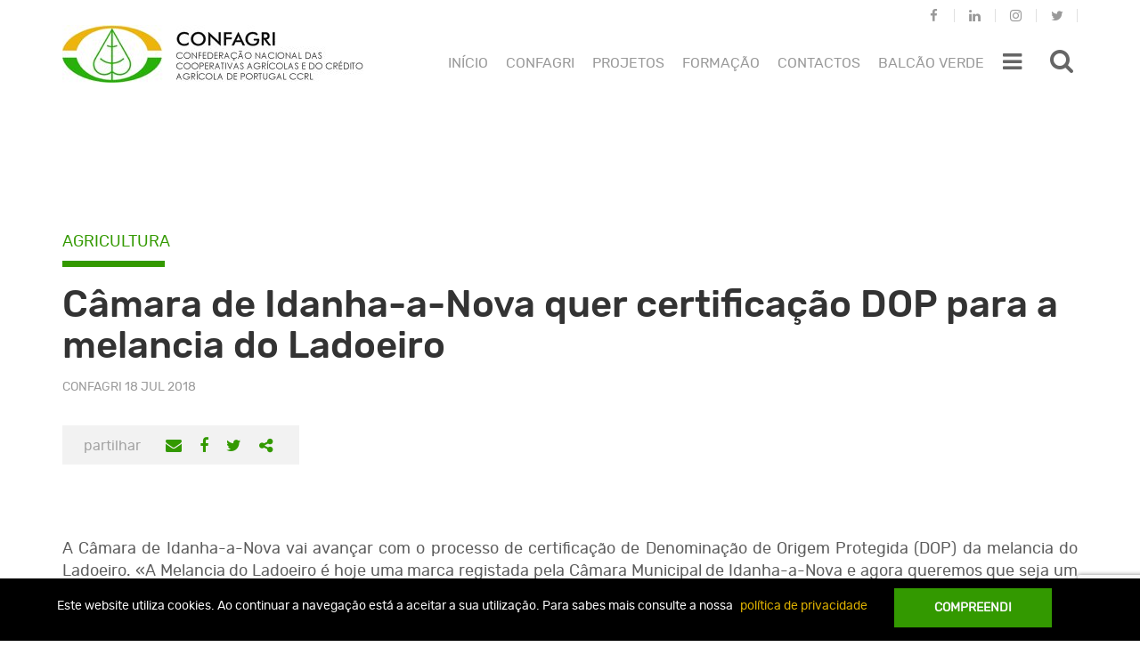

--- FILE ---
content_type: text/html; charset=UTF-8
request_url: https://www.confagri.pt/camara-idanha-nova-quer-certificacao-dop-melancia-do-ladoeiro/
body_size: 21722
content:
<!DOCTYPE html>
<html lang="pt-pt">
<head>
	<meta charset="UTF-8">
	<meta http-equiv="X-UA-Compatible" content="IE=edge">
	<meta name="viewport" content="width=device-width, initial-scale=1">
	<meta name="mobile-web-app-capable" content="yes">
	<meta name="apple-mobile-web-app-capable" content="yes">
	<meta name="apple-mobile-web-app-title" content="CONFAGRI - A nossa Agricultura">
	<link rel="icon" href="https://www.confagri.pt/content/themes/confagri-theme/library/img/favicon.ico">
	<link rel="stylesheet" href="https://www.confagri.pt/content/themes/confagri-theme/extra.css" type="text/css" media="all">
				<script>
				(function () {
						window._egoiaq = window._egoiaq || [];
						var url = (("https:" == document.location.protocol) ? "https://egoimmerce.e-goi.com/" : "http://egoimmerce.e-goi.com/");
						var url_cdn = (("https:" == document.location.protocol) ? "https://cdn-te.e-goi.com/" : "http://cdn-te.e-goi.com/");
						var d = document, g = d.createElement('script'), s = d.getElementsByTagName('script')[0];
						g.type = 'text/javascript';
						g.defer = true;
						g.async = true;
						g.src = url_cdn + 'egoimmerce.js';
						s.parentNode.insertBefore(g, s);
						window._egoiaq.push(['setClientId', 251307]);
						window._egoiaq.push(['setListId', 1]);
						
						window._egoiaq.push(['setTrackerUrl', url + 'collect']);
						window._egoiaq.push(['trackPageView']);
					}
				)();
			</script>
			<meta name='robots' content='index, follow, max-image-preview:large, max-snippet:-1, max-video-preview:-1' />
<link rel="alternate" hreflang="pt-pt" href="https://www.confagri.pt/camara-idanha-nova-quer-certificacao-dop-melancia-do-ladoeiro/" />

	<!-- This site is optimized with the Yoast SEO plugin v20.0 - https://yoast.com/wordpress/plugins/seo/ -->
	<title>CONFAGRI - Câmara de Idanha-a-Nova quer certificação DOP para a melancia do Ladoeiro</title>
	<link rel="canonical" href="https://www.confagri.pt/camara-idanha-nova-quer-certificacao-dop-melancia-do-ladoeiro/" />
	<meta property="og:locale" content="pt_PT" />
	<meta property="og:type" content="article" />
	<meta property="og:title" content="CONFAGRI - Câmara de Idanha-a-Nova quer certificação DOP para a melancia do Ladoeiro" />
	<meta property="og:description" content="A Câmara de Idanha-a-Nova vai avançar com o processo de certificação de Denominação de Origem Protegida (DOP) da melancia do Ladoeiro. «A Melancia do Ladoeiro é hoje uma marca registada pela Câmara Municipal de Idanha-a-Nova e agora queremos que seja um produto certificado com DOP», refere em comunicado o presidente da Câmara de Idanha-a-Nova, Armindo" />
	<meta property="og:url" content="https://www.confagri.pt/camara-idanha-nova-quer-certificacao-dop-melancia-do-ladoeiro/" />
	<meta property="og:site_name" content="CONFAGRI" />
	<meta property="article:published_time" content="2018-07-18T13:55:16+00:00" />
	<meta property="og:image" content="https://www.confagri.pt/content/uploads/2018/07/istockphoto_Melancia_Aleh-Varanishcha.jpg" />
	<meta property="og:image:width" content="450" />
	<meta property="og:image:height" content="300" />
	<meta property="og:image:type" content="image/jpeg" />
	<meta name="author" content="Claudio Heitor" />
	<meta name="twitter:card" content="summary_large_image" />
	<meta name="twitter:label1" content="Written by" />
	<meta name="twitter:data1" content="Claudio Heitor" />
	<meta name="twitter:label2" content="Est. reading time" />
	<meta name="twitter:data2" content="1 minuto" />
	<script type="application/ld+json" class="yoast-schema-graph">{"@context":"https://schema.org","@graph":[{"@type":"Article","@id":"https://www.confagri.pt/camara-idanha-nova-quer-certificacao-dop-melancia-do-ladoeiro/#article","isPartOf":{"@id":"https://www.confagri.pt/camara-idanha-nova-quer-certificacao-dop-melancia-do-ladoeiro/"},"author":{"name":"Claudio Heitor","@id":"https://www.confagri.pt/#/schema/person/6c96b67cc35af93548c182c68d8c55c9"},"headline":"Câmara de Idanha-a-Nova quer certificação DOP para a melancia do Ladoeiro","datePublished":"2018-07-18T13:55:16+00:00","dateModified":"2018-07-18T13:55:16+00:00","mainEntityOfPage":{"@id":"https://www.confagri.pt/camara-idanha-nova-quer-certificacao-dop-melancia-do-ladoeiro/"},"wordCount":152,"publisher":{"@id":"https://www.confagri.pt/#organization"},"image":{"@id":"https://www.confagri.pt/camara-idanha-nova-quer-certificacao-dop-melancia-do-ladoeiro/#primaryimage"},"thumbnailUrl":"https://www.confagri.pt/content/uploads/2018/07/istockphoto_Melancia_Aleh-Varanishcha.jpg","keywords":["Frutas e Hortícolas"],"articleSection":["Destaque"],"inLanguage":"pt-PT"},{"@type":"WebPage","@id":"https://www.confagri.pt/camara-idanha-nova-quer-certificacao-dop-melancia-do-ladoeiro/","url":"https://www.confagri.pt/camara-idanha-nova-quer-certificacao-dop-melancia-do-ladoeiro/","name":"CONFAGRI - Câmara de Idanha-a-Nova quer certificação DOP para a melancia do Ladoeiro","isPartOf":{"@id":"https://www.confagri.pt/#website"},"primaryImageOfPage":{"@id":"https://www.confagri.pt/camara-idanha-nova-quer-certificacao-dop-melancia-do-ladoeiro/#primaryimage"},"image":{"@id":"https://www.confagri.pt/camara-idanha-nova-quer-certificacao-dop-melancia-do-ladoeiro/#primaryimage"},"thumbnailUrl":"https://www.confagri.pt/content/uploads/2018/07/istockphoto_Melancia_Aleh-Varanishcha.jpg","datePublished":"2018-07-18T13:55:16+00:00","dateModified":"2018-07-18T13:55:16+00:00","breadcrumb":{"@id":"https://www.confagri.pt/camara-idanha-nova-quer-certificacao-dop-melancia-do-ladoeiro/#breadcrumb"},"inLanguage":"pt-PT","potentialAction":[{"@type":"ReadAction","target":["https://www.confagri.pt/camara-idanha-nova-quer-certificacao-dop-melancia-do-ladoeiro/"]}]},{"@type":"ImageObject","inLanguage":"pt-PT","@id":"https://www.confagri.pt/camara-idanha-nova-quer-certificacao-dop-melancia-do-ladoeiro/#primaryimage","url":"https://www.confagri.pt/content/uploads/2018/07/istockphoto_Melancia_Aleh-Varanishcha.jpg","contentUrl":"https://www.confagri.pt/content/uploads/2018/07/istockphoto_Melancia_Aleh-Varanishcha.jpg","width":450,"height":300},{"@type":"BreadcrumbList","@id":"https://www.confagri.pt/camara-idanha-nova-quer-certificacao-dop-melancia-do-ladoeiro/#breadcrumb","itemListElement":[{"@type":"ListItem","position":1,"name":"Home","item":"https://www.confagri.pt/"},{"@type":"ListItem","position":2,"name":"Câmara de Idanha-a-Nova quer certificação DOP para a melancia do Ladoeiro"}]},{"@type":"WebSite","@id":"https://www.confagri.pt/#website","url":"https://www.confagri.pt/","name":"CONFAGRI","description":"A nossa Agricultura","publisher":{"@id":"https://www.confagri.pt/#organization"},"potentialAction":[{"@type":"SearchAction","target":{"@type":"EntryPoint","urlTemplate":"https://www.confagri.pt/?s={search_term_string}"},"query-input":"required name=search_term_string"}],"inLanguage":"pt-PT"},{"@type":"Organization","@id":"https://www.confagri.pt/#organization","name":"CONFAGRI","url":"https://www.confagri.pt/","logo":{"@type":"ImageObject","inLanguage":"pt-PT","@id":"https://www.confagri.pt/#/schema/logo/image/","url":"https://www.confagri.pt/content/uploads/2017/10/cropped-conf.jpg","contentUrl":"https://www.confagri.pt/content/uploads/2017/10/cropped-conf.jpg","width":168,"height":168,"caption":"CONFAGRI"},"image":{"@id":"https://www.confagri.pt/#/schema/logo/image/"}},{"@type":"Person","@id":"https://www.confagri.pt/#/schema/person/6c96b67cc35af93548c182c68d8c55c9","name":"Claudio Heitor","image":{"@type":"ImageObject","inLanguage":"pt-PT","@id":"https://www.confagri.pt/#/schema/person/image/","url":"https://secure.gravatar.com/avatar/56b28fd658d19e6990be851f3fe6dbf9?s=96&d=mm&r=g","contentUrl":"https://secure.gravatar.com/avatar/56b28fd658d19e6990be851f3fe6dbf9?s=96&d=mm&r=g","caption":"Claudio Heitor"}}]}</script>
	<!-- / Yoast SEO plugin. -->


		<!-- This site uses the Google Analytics by MonsterInsights plugin v8.12.1 - Using Analytics tracking - https://www.monsterinsights.com/ -->
							<script
				src="//www.googletagmanager.com/gtag/js?id=UA-107908069-1"  data-cfasync="false" data-wpfc-render="false" type="text/javascript" async></script>
			<script data-cfasync="false" data-wpfc-render="false" type="text/javascript">
				var mi_version = '8.12.1';
				var mi_track_user = true;
				var mi_no_track_reason = '';
				
								var disableStrs = [
															'ga-disable-UA-107908069-1',
									];

				/* Function to detect opted out users */
				function __gtagTrackerIsOptedOut() {
					for (var index = 0; index < disableStrs.length; index++) {
						if (document.cookie.indexOf(disableStrs[index] + '=true') > -1) {
							return true;
						}
					}

					return false;
				}

				/* Disable tracking if the opt-out cookie exists. */
				if (__gtagTrackerIsOptedOut()) {
					for (var index = 0; index < disableStrs.length; index++) {
						window[disableStrs[index]] = true;
					}
				}

				/* Opt-out function */
				function __gtagTrackerOptout() {
					for (var index = 0; index < disableStrs.length; index++) {
						document.cookie = disableStrs[index] + '=true; expires=Thu, 31 Dec 2099 23:59:59 UTC; path=/';
						window[disableStrs[index]] = true;
					}
				}

				if ('undefined' === typeof gaOptout) {
					function gaOptout() {
						__gtagTrackerOptout();
					}
				}
								window.dataLayer = window.dataLayer || [];

				window.MonsterInsightsDualTracker = {
					helpers: {},
					trackers: {},
				};
				if (mi_track_user) {
					function __gtagDataLayer() {
						dataLayer.push(arguments);
					}

					function __gtagTracker(type, name, parameters) {
						if (!parameters) {
							parameters = {};
						}

						if (parameters.send_to) {
							__gtagDataLayer.apply(null, arguments);
							return;
						}

						if (type === 'event') {
							
														parameters.send_to = monsterinsights_frontend.ua;
							__gtagDataLayer(type, name, parameters);
													} else {
							__gtagDataLayer.apply(null, arguments);
						}
					}

					__gtagTracker('js', new Date());
					__gtagTracker('set', {
						'developer_id.dZGIzZG': true,
											});
															__gtagTracker('config', 'UA-107908069-1', {"forceSSL":"true"} );
										window.gtag = __gtagTracker;										(function () {
						/* https://developers.google.com/analytics/devguides/collection/analyticsjs/ */
						/* ga and __gaTracker compatibility shim. */
						var noopfn = function () {
							return null;
						};
						var newtracker = function () {
							return new Tracker();
						};
						var Tracker = function () {
							return null;
						};
						var p = Tracker.prototype;
						p.get = noopfn;
						p.set = noopfn;
						p.send = function () {
							var args = Array.prototype.slice.call(arguments);
							args.unshift('send');
							__gaTracker.apply(null, args);
						};
						var __gaTracker = function () {
							var len = arguments.length;
							if (len === 0) {
								return;
							}
							var f = arguments[len - 1];
							if (typeof f !== 'object' || f === null || typeof f.hitCallback !== 'function') {
								if ('send' === arguments[0]) {
									var hitConverted, hitObject = false, action;
									if ('event' === arguments[1]) {
										if ('undefined' !== typeof arguments[3]) {
											hitObject = {
												'eventAction': arguments[3],
												'eventCategory': arguments[2],
												'eventLabel': arguments[4],
												'value': arguments[5] ? arguments[5] : 1,
											}
										}
									}
									if ('pageview' === arguments[1]) {
										if ('undefined' !== typeof arguments[2]) {
											hitObject = {
												'eventAction': 'page_view',
												'page_path': arguments[2],
											}
										}
									}
									if (typeof arguments[2] === 'object') {
										hitObject = arguments[2];
									}
									if (typeof arguments[5] === 'object') {
										Object.assign(hitObject, arguments[5]);
									}
									if ('undefined' !== typeof arguments[1].hitType) {
										hitObject = arguments[1];
										if ('pageview' === hitObject.hitType) {
											hitObject.eventAction = 'page_view';
										}
									}
									if (hitObject) {
										action = 'timing' === arguments[1].hitType ? 'timing_complete' : hitObject.eventAction;
										hitConverted = mapArgs(hitObject);
										__gtagTracker('event', action, hitConverted);
									}
								}
								return;
							}

							function mapArgs(args) {
								var arg, hit = {};
								var gaMap = {
									'eventCategory': 'event_category',
									'eventAction': 'event_action',
									'eventLabel': 'event_label',
									'eventValue': 'event_value',
									'nonInteraction': 'non_interaction',
									'timingCategory': 'event_category',
									'timingVar': 'name',
									'timingValue': 'value',
									'timingLabel': 'event_label',
									'page': 'page_path',
									'location': 'page_location',
									'title': 'page_title',
								};
								for (arg in args) {
																		if (!(!args.hasOwnProperty(arg) || !gaMap.hasOwnProperty(arg))) {
										hit[gaMap[arg]] = args[arg];
									} else {
										hit[arg] = args[arg];
									}
								}
								return hit;
							}

							try {
								f.hitCallback();
							} catch (ex) {
							}
						};
						__gaTracker.create = newtracker;
						__gaTracker.getByName = newtracker;
						__gaTracker.getAll = function () {
							return [];
						};
						__gaTracker.remove = noopfn;
						__gaTracker.loaded = true;
						window['__gaTracker'] = __gaTracker;
					})();
									} else {
										console.log("");
					(function () {
						function __gtagTracker() {
							return null;
						}

						window['__gtagTracker'] = __gtagTracker;
						window['gtag'] = __gtagTracker;
					})();
									}
			</script>
				<!-- / Google Analytics by MonsterInsights -->
		<link rel='stylesheet' id='wp-block-library-css' href='https://www.confagri.pt/wp-includes/css/dist/block-library/style.min.css?ver=6.1.1' type='text/css' media='all' />
<link rel='stylesheet' id='classic-theme-styles-css' href='https://www.confagri.pt/wp-includes/css/classic-themes.min.css?ver=1' type='text/css' media='all' />
<style id='global-styles-inline-css' type='text/css'>
body{--wp--preset--color--black: #000000;--wp--preset--color--cyan-bluish-gray: #abb8c3;--wp--preset--color--white: #ffffff;--wp--preset--color--pale-pink: #f78da7;--wp--preset--color--vivid-red: #cf2e2e;--wp--preset--color--luminous-vivid-orange: #ff6900;--wp--preset--color--luminous-vivid-amber: #fcb900;--wp--preset--color--light-green-cyan: #7bdcb5;--wp--preset--color--vivid-green-cyan: #00d084;--wp--preset--color--pale-cyan-blue: #8ed1fc;--wp--preset--color--vivid-cyan-blue: #0693e3;--wp--preset--color--vivid-purple: #9b51e0;--wp--preset--gradient--vivid-cyan-blue-to-vivid-purple: linear-gradient(135deg,rgba(6,147,227,1) 0%,rgb(155,81,224) 100%);--wp--preset--gradient--light-green-cyan-to-vivid-green-cyan: linear-gradient(135deg,rgb(122,220,180) 0%,rgb(0,208,130) 100%);--wp--preset--gradient--luminous-vivid-amber-to-luminous-vivid-orange: linear-gradient(135deg,rgba(252,185,0,1) 0%,rgba(255,105,0,1) 100%);--wp--preset--gradient--luminous-vivid-orange-to-vivid-red: linear-gradient(135deg,rgba(255,105,0,1) 0%,rgb(207,46,46) 100%);--wp--preset--gradient--very-light-gray-to-cyan-bluish-gray: linear-gradient(135deg,rgb(238,238,238) 0%,rgb(169,184,195) 100%);--wp--preset--gradient--cool-to-warm-spectrum: linear-gradient(135deg,rgb(74,234,220) 0%,rgb(151,120,209) 20%,rgb(207,42,186) 40%,rgb(238,44,130) 60%,rgb(251,105,98) 80%,rgb(254,248,76) 100%);--wp--preset--gradient--blush-light-purple: linear-gradient(135deg,rgb(255,206,236) 0%,rgb(152,150,240) 100%);--wp--preset--gradient--blush-bordeaux: linear-gradient(135deg,rgb(254,205,165) 0%,rgb(254,45,45) 50%,rgb(107,0,62) 100%);--wp--preset--gradient--luminous-dusk: linear-gradient(135deg,rgb(255,203,112) 0%,rgb(199,81,192) 50%,rgb(65,88,208) 100%);--wp--preset--gradient--pale-ocean: linear-gradient(135deg,rgb(255,245,203) 0%,rgb(182,227,212) 50%,rgb(51,167,181) 100%);--wp--preset--gradient--electric-grass: linear-gradient(135deg,rgb(202,248,128) 0%,rgb(113,206,126) 100%);--wp--preset--gradient--midnight: linear-gradient(135deg,rgb(2,3,129) 0%,rgb(40,116,252) 100%);--wp--preset--duotone--dark-grayscale: url('#wp-duotone-dark-grayscale');--wp--preset--duotone--grayscale: url('#wp-duotone-grayscale');--wp--preset--duotone--purple-yellow: url('#wp-duotone-purple-yellow');--wp--preset--duotone--blue-red: url('#wp-duotone-blue-red');--wp--preset--duotone--midnight: url('#wp-duotone-midnight');--wp--preset--duotone--magenta-yellow: url('#wp-duotone-magenta-yellow');--wp--preset--duotone--purple-green: url('#wp-duotone-purple-green');--wp--preset--duotone--blue-orange: url('#wp-duotone-blue-orange');--wp--preset--font-size--small: 13px;--wp--preset--font-size--medium: 20px;--wp--preset--font-size--large: 36px;--wp--preset--font-size--x-large: 42px;--wp--preset--spacing--20: 0.44rem;--wp--preset--spacing--30: 0.67rem;--wp--preset--spacing--40: 1rem;--wp--preset--spacing--50: 1.5rem;--wp--preset--spacing--60: 2.25rem;--wp--preset--spacing--70: 3.38rem;--wp--preset--spacing--80: 5.06rem;}:where(.is-layout-flex){gap: 0.5em;}body .is-layout-flow > .alignleft{float: left;margin-inline-start: 0;margin-inline-end: 2em;}body .is-layout-flow > .alignright{float: right;margin-inline-start: 2em;margin-inline-end: 0;}body .is-layout-flow > .aligncenter{margin-left: auto !important;margin-right: auto !important;}body .is-layout-constrained > .alignleft{float: left;margin-inline-start: 0;margin-inline-end: 2em;}body .is-layout-constrained > .alignright{float: right;margin-inline-start: 2em;margin-inline-end: 0;}body .is-layout-constrained > .aligncenter{margin-left: auto !important;margin-right: auto !important;}body .is-layout-constrained > :where(:not(.alignleft):not(.alignright):not(.alignfull)){max-width: var(--wp--style--global--content-size);margin-left: auto !important;margin-right: auto !important;}body .is-layout-constrained > .alignwide{max-width: var(--wp--style--global--wide-size);}body .is-layout-flex{display: flex;}body .is-layout-flex{flex-wrap: wrap;align-items: center;}body .is-layout-flex > *{margin: 0;}:where(.wp-block-columns.is-layout-flex){gap: 2em;}.has-black-color{color: var(--wp--preset--color--black) !important;}.has-cyan-bluish-gray-color{color: var(--wp--preset--color--cyan-bluish-gray) !important;}.has-white-color{color: var(--wp--preset--color--white) !important;}.has-pale-pink-color{color: var(--wp--preset--color--pale-pink) !important;}.has-vivid-red-color{color: var(--wp--preset--color--vivid-red) !important;}.has-luminous-vivid-orange-color{color: var(--wp--preset--color--luminous-vivid-orange) !important;}.has-luminous-vivid-amber-color{color: var(--wp--preset--color--luminous-vivid-amber) !important;}.has-light-green-cyan-color{color: var(--wp--preset--color--light-green-cyan) !important;}.has-vivid-green-cyan-color{color: var(--wp--preset--color--vivid-green-cyan) !important;}.has-pale-cyan-blue-color{color: var(--wp--preset--color--pale-cyan-blue) !important;}.has-vivid-cyan-blue-color{color: var(--wp--preset--color--vivid-cyan-blue) !important;}.has-vivid-purple-color{color: var(--wp--preset--color--vivid-purple) !important;}.has-black-background-color{background-color: var(--wp--preset--color--black) !important;}.has-cyan-bluish-gray-background-color{background-color: var(--wp--preset--color--cyan-bluish-gray) !important;}.has-white-background-color{background-color: var(--wp--preset--color--white) !important;}.has-pale-pink-background-color{background-color: var(--wp--preset--color--pale-pink) !important;}.has-vivid-red-background-color{background-color: var(--wp--preset--color--vivid-red) !important;}.has-luminous-vivid-orange-background-color{background-color: var(--wp--preset--color--luminous-vivid-orange) !important;}.has-luminous-vivid-amber-background-color{background-color: var(--wp--preset--color--luminous-vivid-amber) !important;}.has-light-green-cyan-background-color{background-color: var(--wp--preset--color--light-green-cyan) !important;}.has-vivid-green-cyan-background-color{background-color: var(--wp--preset--color--vivid-green-cyan) !important;}.has-pale-cyan-blue-background-color{background-color: var(--wp--preset--color--pale-cyan-blue) !important;}.has-vivid-cyan-blue-background-color{background-color: var(--wp--preset--color--vivid-cyan-blue) !important;}.has-vivid-purple-background-color{background-color: var(--wp--preset--color--vivid-purple) !important;}.has-black-border-color{border-color: var(--wp--preset--color--black) !important;}.has-cyan-bluish-gray-border-color{border-color: var(--wp--preset--color--cyan-bluish-gray) !important;}.has-white-border-color{border-color: var(--wp--preset--color--white) !important;}.has-pale-pink-border-color{border-color: var(--wp--preset--color--pale-pink) !important;}.has-vivid-red-border-color{border-color: var(--wp--preset--color--vivid-red) !important;}.has-luminous-vivid-orange-border-color{border-color: var(--wp--preset--color--luminous-vivid-orange) !important;}.has-luminous-vivid-amber-border-color{border-color: var(--wp--preset--color--luminous-vivid-amber) !important;}.has-light-green-cyan-border-color{border-color: var(--wp--preset--color--light-green-cyan) !important;}.has-vivid-green-cyan-border-color{border-color: var(--wp--preset--color--vivid-green-cyan) !important;}.has-pale-cyan-blue-border-color{border-color: var(--wp--preset--color--pale-cyan-blue) !important;}.has-vivid-cyan-blue-border-color{border-color: var(--wp--preset--color--vivid-cyan-blue) !important;}.has-vivid-purple-border-color{border-color: var(--wp--preset--color--vivid-purple) !important;}.has-vivid-cyan-blue-to-vivid-purple-gradient-background{background: var(--wp--preset--gradient--vivid-cyan-blue-to-vivid-purple) !important;}.has-light-green-cyan-to-vivid-green-cyan-gradient-background{background: var(--wp--preset--gradient--light-green-cyan-to-vivid-green-cyan) !important;}.has-luminous-vivid-amber-to-luminous-vivid-orange-gradient-background{background: var(--wp--preset--gradient--luminous-vivid-amber-to-luminous-vivid-orange) !important;}.has-luminous-vivid-orange-to-vivid-red-gradient-background{background: var(--wp--preset--gradient--luminous-vivid-orange-to-vivid-red) !important;}.has-very-light-gray-to-cyan-bluish-gray-gradient-background{background: var(--wp--preset--gradient--very-light-gray-to-cyan-bluish-gray) !important;}.has-cool-to-warm-spectrum-gradient-background{background: var(--wp--preset--gradient--cool-to-warm-spectrum) !important;}.has-blush-light-purple-gradient-background{background: var(--wp--preset--gradient--blush-light-purple) !important;}.has-blush-bordeaux-gradient-background{background: var(--wp--preset--gradient--blush-bordeaux) !important;}.has-luminous-dusk-gradient-background{background: var(--wp--preset--gradient--luminous-dusk) !important;}.has-pale-ocean-gradient-background{background: var(--wp--preset--gradient--pale-ocean) !important;}.has-electric-grass-gradient-background{background: var(--wp--preset--gradient--electric-grass) !important;}.has-midnight-gradient-background{background: var(--wp--preset--gradient--midnight) !important;}.has-small-font-size{font-size: var(--wp--preset--font-size--small) !important;}.has-medium-font-size{font-size: var(--wp--preset--font-size--medium) !important;}.has-large-font-size{font-size: var(--wp--preset--font-size--large) !important;}.has-x-large-font-size{font-size: var(--wp--preset--font-size--x-large) !important;}
.wp-block-navigation a:where(:not(.wp-element-button)){color: inherit;}
:where(.wp-block-columns.is-layout-flex){gap: 2em;}
.wp-block-pullquote{font-size: 1.5em;line-height: 1.6;}
</style>
<link rel='stylesheet' id='contact-form-7-css' href='https://www.confagri.pt/content/plugins/contact-form-7/includes/css/styles.css?ver=5.7.3' type='text/css' media='all' />
<link rel='stylesheet' id='events-manager-css' href='https://www.confagri.pt/content/plugins/events-manager/includes/css/events-manager.min.css?ver=6.3' type='text/css' media='all' />
<style id='events-manager-inline-css' type='text/css'>
body .em { --font-family : inherit; --font-weight : inherit; --font-size : 1em; --line-height : inherit; }
</style>
<link rel='stylesheet' id='ipma-widget-css' href='https://www.confagri.pt/content/plugins/ipma-weather-widget/public/css/ipma-widget-public.min.css?ver=1.0.0' type='text/css' media='all' />
<link rel='stylesheet' id='select2-css' href='https://www.confagri.pt/content/plugins/ipma-weather-widget/public/css/vendor/select2/select2.min.css?ver=4.0.3' type='text/css' media='all' />
<link rel='stylesheet' id='menu-image-css' href='https://www.confagri.pt/content/plugins/menu-image/includes/css/menu-image.css?ver=3.0.8' type='text/css' media='all' />
<link rel='stylesheet' id='dashicons-css' href='https://www.confagri.pt/wp-includes/css/dashicons.min.css?ver=6.1.1' type='text/css' media='all' />
<link rel='stylesheet' id='egoi-for-wp-css' href='https://www.confagri.pt/content/plugins/smart-marketing-for-wp/public/css/egoi-for-wp-public.css?ver=4.1.7' type='text/css' media='' />
<link rel='stylesheet' id='wpml-legacy-dropdown-0-css' href='https://www.confagri.pt/content/plugins/sitepress-multilingual-cms/templates/language-switchers/legacy-dropdown/style.css?ver=1' type='text/css' media='all' />
<style id='wpml-legacy-dropdown-0-inline-css' type='text/css'>
.language-selector { display: none; float: right; max-width: none; width: 66px; } .language-selector a { background-color: transparent; color: #999999; border: none; font-size: 14px; padding: 2px 20px 7px 20px; } .language-selector a:hover { background-color: transparent; color: #339900; } .language-selector .language-selector-current-language > a { padding-top: 10px; } .language-selector .language-selector-current-language:hover > a { background-color: #f2f2f2; color: #999999; } .language-selector a.language-selector-item-toggle:after { border-width: .28em; top: 50%; right: 14px; color: #999999; } .language-selector .language-selector-sub-menu { background-color: #f2f2f2; border: none; padding-bottom: 11px; } .mobile-right-menu .language-selector { display: block; float: none; width: 50px; } .mobile-right-menu .language-selector a { color: #333333; padding-left: 2px; } @media only screen and (min-width: 1200px) { .language-selector { display: block; } }
</style>
<link rel='stylesheet' id='custom-bootstrap-styles-css' href='https://www.confagri.pt/content/themes/confagri-theme/library/dist/css/custom-bootstrap.min.css?ver=0.5.1' type='text/css' media='all' />
<link rel='stylesheet' id='confagritheme-styles-vendor-css' href='https://www.confagri.pt/content/themes/confagri-theme/library/dist/css/vendor.min.css?ver=0.5.1' type='text/css' media='all' />
<link rel='stylesheet' id='confagritheme-styles-css' href='https://www.confagri.pt/content/themes/confagri-theme/library/dist/css/main.min.css?ver=0.5.1' type='text/css' media='all' />
<link rel='stylesheet' id='font_awesome-css' href='https://www.confagri.pt__false?ver=6.1.1' type='text/css' media='all' />
<script type='text/javascript' id='canvas-loader-js-extra'>
/* <![CDATA[ */
var egoi_config_ajax_object_core = {"ajax_url":"https:\/\/www.confagri.pt\/conf-admin\/admin-ajax.php","ajax_nonce":"4d9098212d"};
/* ]]> */
</script>
<script type='text/javascript' src='https://www.confagri.pt/content/plugins/smart-marketing-for-wp/admin/js/egoi-for-wp-canvas.js?ver=4.1.7' id='canvas-loader-js'></script>
<script type='text/javascript' src='https://www.confagri.pt/wp-includes/js/jquery/jquery.min.js?ver=3.6.1' id='jquery-core-js'></script>
<script type='text/javascript' src='https://www.confagri.pt/wp-includes/js/jquery/jquery-migrate.min.js?ver=3.3.2' id='jquery-migrate-js'></script>
<script type='text/javascript' src='https://www.confagri.pt/content/plugins/google-analytics-for-wordpress/assets/js/frontend-gtag.min.js?ver=8.12.1' id='monsterinsights-frontend-script-js'></script>
<script data-cfasync="false" data-wpfc-render="false" type="text/javascript" id='monsterinsights-frontend-script-js-extra'>/* <![CDATA[ */
var monsterinsights_frontend = {"js_events_tracking":"true","download_extensions":"doc,pdf,ppt,zip,xls,docx,pptx,xlsx","inbound_paths":"[]","home_url":"https:\/\/www.confagri.pt","hash_tracking":"false","ua":"UA-107908069-1","v4_id":""};/* ]]> */
</script>
<script type='text/javascript' id='events-manager-js-extra'>
/* <![CDATA[ */
var EM = {"ajaxurl":"https:\/\/www.confagri.pt\/conf-admin\/admin-ajax.php","locationajaxurl":"https:\/\/www.confagri.pt\/conf-admin\/admin-ajax.php?action=locations_search","firstDay":"1","locale":"pt","dateFormat":"yy-mm-dd","ui_css":"https:\/\/www.confagri.pt\/content\/plugins\/events-manager\/includes\/css\/jquery-ui\/build.min.css","show24hours":"1","is_ssl":"1","autocomplete_limit":"10","calendar":{"breakpoints":{"small":560,"medium":908,"large":false}},"datepicker":{"format":"d\/m\/Y","locale":"pt"},"search":{"breakpoints":{"small":650,"medium":850,"full":false}},"bookingInProgress":"Please wait while the booking is being submitted.","tickets_save":"Save Ticket","bookingajaxurl":"https:\/\/www.confagri.pt\/conf-admin\/admin-ajax.php","bookings_export_save":"Export Bookings","bookings_settings_save":"Save Settings","booking_delete":"Are you sure you want to delete?","booking_offset":"30","bb_full":"Sold Out","bb_book":"Reserve agora","bb_booking":"Reserva ...","bb_booked":"Reserva Submitted","bb_error":"Reserva Error. Try again?","bb_cancel":"Cancelar","bb_canceling":"Canceling...","bb_cancelled":"Cancelado","bb_cancel_error":"Cancellation Error. Try again?","txt_search":"Pesquisa","txt_searching":"Searching...","txt_loading":"Loading..."};
/* ]]> */
</script>
<script type='text/javascript' src='https://www.confagri.pt/content/plugins/events-manager/includes/js/events-manager.js?ver=6.3' id='events-manager-js'></script>
<script type='text/javascript' src='https://www.confagri.pt/content/plugins/events-manager/includes/external/flatpickr/l10n/pt.min.js?ver=6.3' id='em-flatpickr-localization-js'></script>
<script type='text/javascript' id='ipma-widget-js-extra'>
/* <![CDATA[ */
var ipmaWidget_i18n = {"forecast00":"Sem informa\u00e7\u00e3o","forecast01":"C\u00e9u limpo","forecast02":"C\u00e9u pouco nublado","forecast03":"C\u00e9u parcialmente nublado","forecast04":"C\u00e9u muito nublado ou encoberto","forecast05":"C\u00e9u nublado por nuvens altas","forecast06":"Aguaceiros","forecast07":"Aguaceiros fracos","forecast08":"Aguaceiros fortes","forecast19":"Chuva","forecast20":"Chuva fraca ou chuvisco","forecast21":"Chuva forte","forecast22":"Per\u00edodos de chuva","forecast23":"Per\u00edodos de chuva fraca","forecast24":"Per\u00edodos de chuva forte","forecast25":"Chuvisco","forecast26":"Neblina","forecast27":"Nevoeiro ou nuvens baixas","forecast28":"Neve","forecast29":"Trovoada","forecast30":"Aguaceiros e trovoada","forecast31":"Granizo","forecast32":"Geada","forecast33":"Chuva forte e trovoada","forecast34":"Nebulosidade convectiva","forecast35":"C\u00e9u muito nublado ou encoberto","forecast36":"Nevoeiro","forecast37":"C\u00e9u muito nublado ou encoberto"};
/* ]]> */
</script>
<script type='text/javascript' src='https://www.confagri.pt/content/plugins/ipma-weather-widget/public/js/ipma-widget-public.min.js?ver=1.0.0' id='ipma-widget-js'></script>
<script type='text/javascript' src='https://www.confagri.pt/content/plugins/sitepress-multilingual-cms/templates/language-switchers/legacy-dropdown/script.js?ver=1' id='wpml-legacy-dropdown-0-js'></script>
<meta name="generator" content="WPML ver:3.7.1 stt:42;" />
</head>

<body class="post-template-default single single-post postid-21370 single-format-standard wp-custom-logo">

			<header id="site-header" class="anon-header">

	<nav class="navbar">

		<div class="container">

			<div class="header-wrapper">

				<a class="navbar-brand" href="https://www.confagri.pt/" title="CONFAGRI">
					<img src="https://www.confagri.pt/content/themes/confagri-theme/library/img/confagri-logo.jpg"
						alt="CONFAGRI">
				</a>

				
				<ul id="menu-redes-sociais" class="nav navbar-nav nav-social-network navbar-right"><li id="menu-item-127" class="fa fa-facebook menu-item menu-item-type-custom menu-item-object-custom menu-item-127"><a target="_blank" href="https://www.facebook.com/anossaagriculturaconfagri">Facebook</a></li>
<li id="menu-item-51438" class="fa fa-linkedin menu-item menu-item-type-custom menu-item-object-custom menu-item-51438"><a target="_blank" href="https://www.linkedin.com/in/confagri-ccrl/">Linkedin</a></li>
<li id="menu-item-51435" class="fa fa-instagram menu-item menu-item-type-custom menu-item-object-custom menu-item-51435"><a target="_blank" href="https://www.instagram.com/confagri_ccrl/">Instagram</a></li>
<li id="menu-item-128" class="fa fa-twitter menu-item menu-item-type-custom menu-item-object-custom menu-item-128"><a target="_blank" href="https://x.com/CONFAGRI_CCRL">Twitter</a></li>
</ul>
				<div class="top-menu">

					<a class="search-icon-button" data-toggle-search data-target="#navbar-search-form" title="Pesquisar"style="padding-left: 2em;">
						<i class="fa fa-search" aria-hidden="true"></i>
					</a>


					<a href="#" class="topmenu-icon-button" data-toggle-right-menu data-target=".mobile-right-menu" >
						<i class="fa fa-bars" aria-hidden="true"></i>

											</a>

					<ul id="menu-menu-topo" class="nav navbar-nav nav-topmenu navbar-right"><li id="menu-item-145" class="menu-item menu-item-type-custom menu-item-object-custom menu-item-145"><a href="/">Início</a></li>
<li id="menu-item-146" class="menu-item menu-item-type-custom menu-item-object-custom menu-item-146"><a href="/associados/confagri">Confagri</a></li>
<li id="menu-item-41700" class="menu-item menu-item-type-post_type menu-item-object-theme menu-item-41700"><a href="https://www.confagri.pt/temas/projetos/">Projetos</a></li>
<li id="menu-item-39325" class="menu-item menu-item-type-custom menu-item-object-custom menu-item-39325"><a href="https://fad.confagri.pt/">FORMAÇÃO</a></li>
<li id="menu-item-148" class="menu-item menu-item-type-post_type menu-item-object-page menu-item-148"><a href="https://www.confagri.pt/contactos/">Contactos</a></li>
<li id="menu-item-51725" class="menu-item menu-item-type-post_type menu-item-object-page menu-item-51725"><a href="https://www.confagri.pt/?page_id=90">Balcão Verde</a></li>
</ul>											<ul class="navbar-nav" style="position: absolute;right: 5.5%;font-size: 25px;">
							<li id="menu-item-145" class="dropdown pull-right menu-item menu-item-type-custom menu-item-object-custom current-menu-item menu-item-145">
								<a href="#" class="dropdown-toggle" data-toggle="dropdown" style='color:#666'><i class="fa fa-bars"></i></a>
								<ul data-dropdown-extra-items="" class="dropdown-menu extra-items-menu">
						<li id='menu-item-75' class='menu-item menu-item-type-post_type menu-item-object-theme menu-item-75'><a href='http://www.confagri.pt/?post_type=theme&#038;p=75'>Cooperativismo</a></li><li id='menu-item-67' class='menu-item menu-item-type-post_type menu-item-object-theme menu-item-67'><a href='http://www.confagri.pt/?post_type=theme&#038;p=67'>Agricultura</a></li><li id='menu-item-84' class='menu-item menu-item-type-post_type menu-item-object-theme menu-item-84'><a href='http://www.confagri.pt/?post_type=theme&#038;p=84'>Pecuária</a></li><li id='menu-item-81' class='menu-item menu-item-type-post_type menu-item-object-theme menu-item-81'><a href='http://www.confagri.pt/?post_type=theme&#038;p=81'>Floresta</a></li><li id='menu-item-82' class='menu-item menu-item-type-post_type menu-item-object-theme menu-item-82'><a href='http://www.confagri.pt/?post_type=theme&#038;p=82'>Legislação</a></li><li id='menu-item-39844' class='menu-item menu-item-type-post_type menu-item-object-theme menu-item-39844'><a href='https://www.confagri.pt/?post_type=theme&#038;p=39844'>Agricultura Familiar</a></li><li id='menu-item-54127' class='menu-item menu-item-type-post_type menu-item-object-theme menu-item-54127'><a href='https://www.confagri.pt/?post_type=theme&#038;p=54127'>Aconselhamento</a></li><li id='menu-item-57543' class='menu-item menu-item-type-post_type menu-item-object-theme menu-item-57543'><a href='https://www.confagri.pt/?page_id=57543'>Guias de Apoio</a></li><li id='menu-item-57321' class='menu-item menu-item-type-post_type menu-item-object-theme menu-item-57321'><a href='https://www.confagri.pt/?page_id=57321'>Revista Espaço Rural</a></li>								</ul>
							</li>
						</ul>
										
				</div>

				<form id="navbar-search-form" role="search" method="get" class="navbar-search-form" action="https://www.confagri.pt/">
					<input type="search" class="search-field"
							placeholder="Termo a pesquisar"
							value="" name="s" />
					<input type="hidden" name="p" value=""/>
					<input type="hidden" name="lang" value="pt-pt"/>

					<button type="submit">
						<i class="fa fa-search"></i>
					</button>

					<a class="search-icon-button" data-toggle-search data-target="#navbar-search-form" title="Fechar">
						<i class="fa fa-times" aria-hidden="true"></i>
					</a>
				</form>

			</div>

		</div>

																							<div class="primary-menu-wrapper" style="visibility: hidden;">

						<div class="container">
							<ul id="primary-menu" class="nav navbar-nav nav-primarymenu"><li id="menu-item-34374" class="menu-item menu-item-type-post_type menu-item-object-theme menu-item-34374"><a href="https://www.confagri.pt/temas/covid-19/">COVID-19</a></li>
<li id="menu-item-152" class="menu-item menu-item-type-post_type menu-item-object-theme menu-item-152"><a href="https://www.confagri.pt/temas/agricultura/">Agricultura</a></li>
<li id="menu-item-168" class="menu-item menu-item-type-post_type menu-item-object-theme menu-item-168"><a href="https://www.confagri.pt/temas/cooperativismo/">Cooperativismo</a></li>
<li id="menu-item-154" class="menu-item menu-item-type-post_type menu-item-object-theme menu-item-154"><a href="https://www.confagri.pt/temas/ambiente/">Ambiente</a></li>
<li id="menu-item-156" class="menu-item menu-item-type-post_type menu-item-object-theme menu-item-156"><a href="https://www.confagri.pt/temas/floresta/">Floresta</a></li>
<li id="menu-item-157" class="menu-item menu-item-type-post_type menu-item-object-theme menu-item-157"><a href="https://www.confagri.pt/temas/legislacao/">Legislação</a></li>
<li id="menu-item-9752" class="menu-item menu-item-type-post_type menu-item-object-theme menu-item-9752"><a href="https://www.confagri.pt/temas/pecuaria/">Pecuária</a></li>
<li id="menu-item-39854" class="menu-item menu-item-type-post_type menu-item-object-theme menu-item-39854"><a href="https://www.confagri.pt/temas/agricultura-familiar/">Agricultura Familiar</a></li>
<li id="menu-item-21626" class="menu-item menu-item-type-post_type menu-item-object-theme menu-item-21626"><a href="https://www.confagri.pt/temas/protocolo-ca/">Protocolo CA</a></li>
<li id="menu-item-19770" class="menu-item menu-item-type-post_type menu-item-object-theme menu-item-19770"><a href="https://www.confagri.pt/temas/milkee/">Milkee</a></li>
<li id="menu-item-158" class="menu-item menu-item-type-post_type menu-item-object-theme menu-item-158"><a href="https://www.confagri.pt/temas/mercados/">Mercados</a></li>
<li id="menu-item-9754" class="menu-item menu-item-type-post_type menu-item-object-theme menu-item-9754"><a href="https://www.confagri.pt/temas/seguranca-alimentar/">Segurança Alimentar</a></li>
<li id="menu-item-9753" class="menu-item menu-item-type-post_type menu-item-object-theme menu-item-9753"><a href="https://www.confagri.pt/temas/politica-agricola/">Política Agrícola</a></li>
<li id="menu-item-153" class="menu-item menu-item-type-post_type menu-item-object-theme menu-item-153"><a href="https://www.confagri.pt/temas/agroindustria/">Agroindústria</a></li>
<li id="menu-item-17163" class="menu-item menu-item-type-post_type menu-item-object-theme menu-item-17163"><a href="https://www.confagri.pt/temas/seca/">Seca</a></li>
<li id="menu-item-163" class="dropdown pull-right hidden menu-item menu-item-type-custom menu-item-object-custom menu-item-163"><a href="#">Mais Temas</a></li>
<li id="menu-item-9181" class="menu-item menu-item-type-post_type menu-item-object-theme menu-item-9181"><a href="https://www.confagri.pt/temas/incendios-2017/">Incêndios 2017</a></li>
<li id="menu-item-13829" class="menu-item menu-item-type-post_type menu-item-object-theme menu-item-13829"><a href="https://www.confagri.pt/temas/links/">Links</a></li>
</ul>							<ul class="navbar-nav more-themes-menu" data-more-themes></ul>

							<a href="#" class="menu-item-mobile" data-toggle-left-menu data-target=".mobile-left-menu">
								Temas<span class="caret"></span>
							</a>
						</div>

					</div>
				
					
					
		
		<div class="mobile-menus">

			<div class="mobile-right-menu">

				
				<ul id="menu-menu-topo-1" class="nav navbar-nav nav-topmenu"><li class="menu-item menu-item-type-custom menu-item-object-custom menu-item-145"><a href="/">Início</a></li>
<li class="menu-item menu-item-type-custom menu-item-object-custom menu-item-146"><a href="/associados/confagri">Confagri</a></li>
<li class="menu-item menu-item-type-post_type menu-item-object-theme menu-item-41700"><a href="https://www.confagri.pt/temas/projetos/">Projetos</a></li>
<li class="menu-item menu-item-type-custom menu-item-object-custom menu-item-39325"><a href="https://fad.confagri.pt/">FORMAÇÃO</a></li>
<li class="menu-item menu-item-type-post_type menu-item-object-page menu-item-148"><a href="https://www.confagri.pt/contactos/">Contactos</a></li>
<li class="menu-item menu-item-type-post_type menu-item-object-page menu-item-51725"><a href="https://www.confagri.pt/?page_id=90">Balcão Verde</a></li>
</ul>				<div class="clearfix"></div>
									<hr style="margin-top: 5px;margin-bottom: 10px;border-color: #e0e0e0;" />
					<ul id="menu-menu-topo-lateral-1" class="nav navbar-nav nav-topmenu">
											</ul>
					<div class="clearfix"></div>
								<ul id="menu-redes-sociais-1" class="nav navbar-nav nav-social-network"><li class="fa fa-facebook menu-item menu-item-type-custom menu-item-object-custom menu-item-127"><a target="_blank" href="https://www.facebook.com/anossaagriculturaconfagri">Facebook</a></li>
<li class="fa fa-linkedin menu-item menu-item-type-custom menu-item-object-custom menu-item-51438"><a target="_blank" href="https://www.linkedin.com/in/confagri-ccrl/">Linkedin</a></li>
<li class="fa fa-instagram menu-item menu-item-type-custom menu-item-object-custom menu-item-51435"><a target="_blank" href="https://www.instagram.com/confagri_ccrl/">Instagram</a></li>
<li class="fa fa-twitter menu-item menu-item-type-custom menu-item-object-custom menu-item-128"><a target="_blank" href="https://x.com/CONFAGRI_CCRL">Twitter</a></li>
</ul>				<div class="clearfix"></div>
				
			</div>

		</div>

		<div class="mobile-left-menu">

			<ul id="menu-menu-temas" class="nav navbar-nav extra-items-menu"><li class="menu-item menu-item-type-post_type menu-item-object-theme menu-item-34374"><a href="https://www.confagri.pt/temas/covid-19/">COVID-19</a></li>
<li class="menu-item menu-item-type-post_type menu-item-object-theme menu-item-152"><a href="https://www.confagri.pt/temas/agricultura/">Agricultura</a></li>
<li class="menu-item menu-item-type-post_type menu-item-object-theme menu-item-168"><a href="https://www.confagri.pt/temas/cooperativismo/">Cooperativismo</a></li>
<li class="menu-item menu-item-type-post_type menu-item-object-theme menu-item-154"><a href="https://www.confagri.pt/temas/ambiente/">Ambiente</a></li>
<li class="menu-item menu-item-type-post_type menu-item-object-theme menu-item-156"><a href="https://www.confagri.pt/temas/floresta/">Floresta</a></li>
<li class="menu-item menu-item-type-post_type menu-item-object-theme menu-item-157"><a href="https://www.confagri.pt/temas/legislacao/">Legislação</a></li>
<li class="menu-item menu-item-type-post_type menu-item-object-theme menu-item-9752"><a href="https://www.confagri.pt/temas/pecuaria/">Pecuária</a></li>
<li class="menu-item menu-item-type-post_type menu-item-object-theme menu-item-39854"><a href="https://www.confagri.pt/temas/agricultura-familiar/">Agricultura Familiar</a></li>
<li class="menu-item menu-item-type-post_type menu-item-object-theme menu-item-21626"><a href="https://www.confagri.pt/temas/protocolo-ca/">Protocolo CA</a></li>
<li class="menu-item menu-item-type-post_type menu-item-object-theme menu-item-19770"><a href="https://www.confagri.pt/temas/milkee/">Milkee</a></li>
<li class="menu-item menu-item-type-post_type menu-item-object-theme menu-item-158"><a href="https://www.confagri.pt/temas/mercados/">Mercados</a></li>
<li class="menu-item menu-item-type-post_type menu-item-object-theme menu-item-9754"><a href="https://www.confagri.pt/temas/seguranca-alimentar/">Segurança Alimentar</a></li>
<li class="menu-item menu-item-type-post_type menu-item-object-theme menu-item-9753"><a href="https://www.confagri.pt/temas/politica-agricola/">Política Agrícola</a></li>
<li class="menu-item menu-item-type-post_type menu-item-object-theme menu-item-153"><a href="https://www.confagri.pt/temas/agroindustria/">Agroindústria</a></li>
<li class="menu-item menu-item-type-post_type menu-item-object-theme menu-item-17163"><a href="https://www.confagri.pt/temas/seca/">Seca</a></li>
<li class="dropdown pull-right hidden menu-item menu-item-type-custom menu-item-object-custom menu-item-163"><a href="#">Mais Temas</a></li>
<li class="menu-item menu-item-type-post_type menu-item-object-theme menu-item-9181"><a href="https://www.confagri.pt/temas/incendios-2017/">Incêndios 2017</a></li>
<li class="menu-item menu-item-type-post_type menu-item-object-theme menu-item-13829"><a href="https://www.confagri.pt/temas/links/">Links</a></li>
</ul>
		</div>

	</nav>

</header>
	<main class="main article" tabindex="-1">
	<div class="page-row first-row">
		<div class="container">
							<div class="row">
					<header>
	<div class="col-xs-12">
											<a href="https://www.confagri.pt/temas/agricultura/"><h4 class="theme">Agricultura</h4></a>
								</div>
</header>
					<div class="col-xs-12">
						<h1 class="article-title upperslash ">
							Câmara de Idanha-a-Nova quer certificação DOP para a melancia do Ladoeiro						</h1>
						<h5 class="meta">
							Confagri
							18 Jul 2018						</h5>
						<div class="share-btns">
								
<div class="social-share">
	<div class="social-text">
		partilhar	</div>

	<div class="social-block email-share-button st-custom-button" data-network="email">
		<i class="fa fa-envelope" aria-hidden="true"></i>
	</div>

	<div class="social-block facebook-share-button st-custom-button" data-network="facebook">
		<i class="fa fa-facebook" aria-hidden="true"></i>
	</div>

	<div class="social-block twitter-share-button st-custom-button" data-network="twitter">
		<i class="fa fa-twitter" aria-hidden="true"></i>
	</div>

	<div class="social-block share-button st-custom-button" data-network="sharethis">
		<i class="fa fa-share-alt" aria-hidden="true"></i>
	</div>
</div>
						</div>
						<div class="content">
							<p>A Câmara de Idanha-a-Nova vai avançar com o processo de certificação de Denominação de Origem Protegida (DOP) da melancia do Ladoeiro. «A Melancia do Ladoeiro é hoje uma marca registada pela Câmara Municipal de Idanha-a-Nova e agora queremos que seja um produto certificado com DOP», refere em comunicado o presidente da Câmara de Idanha-a-Nova, Armindo Jacinto.</p>
<p>O autarca explica que a certificação da origem, autenticidade e qualidade da melancia do Ladoeiro, visa dar aos produtores e consumidores todas as garantias e características da melancia e protegê-la de falsificações.</p>
<p>«A melancia do Ladoeiro, emblemática da Campina de Idanha, é reconhecida pela sua qualidade, nível de “brix”, que mede a doçura da fruta, e dimensão, que resultam das condições edafoclimáticas excecionais em que é produzida», sublinha.</p>
<p>Fonte: Lusa</p>
						</div>
						
<div class="tags">
					<h5 class="tag"><a href="https://www.confagri.pt/tag/frutas-e-horticolas/">Frutas e Hortícolas</a></h5>
		</div>

						<div class="share-btns">
							
<div class="social-share">
	<div class="social-text">
		partilhar	</div>

	<div class="social-block email-share-button st-custom-button" data-network="email">
		<i class="fa fa-envelope" aria-hidden="true"></i>
	</div>

	<div class="social-block facebook-share-button st-custom-button" data-network="facebook">
		<i class="fa fa-facebook" aria-hidden="true"></i>
	</div>

	<div class="social-block twitter-share-button st-custom-button" data-network="twitter">
		<i class="fa fa-twitter" aria-hidden="true"></i>
	</div>

	<div class="social-block share-button st-custom-button" data-network="sharethis">
		<i class="fa fa-share-alt" aria-hidden="true"></i>
	</div>
</div>
						</div>

					</div>
				</div>
					</div>
	</div>

	
	<div class="page-row">
		<div class="container">
					</div>
	</div>

	<div class="page-row row-stripe">
		<div class="container">
	<section id="related_content"  class="related-section section-block" data-infinite-scroll>
		<div class="row">
							<div class="col-xs-12"><header><h2 class="title-bar-bottom">Conteúdo Relacionado</h2></header></div>
						<div class="col-xs-12 col-sm-12 col-md-4"><article class="simple ">
	<h4>
		<a href="https://www.confagri.pt/confagri-integra-geafh/">CONFAGRI integra GEAFH</a>
	</h4>

	<h5>22 Mar 2025				 | <a href="https://www.confagri.pt/tag/dre/">DRE</a>
			</h5>
</article>
<span class="article-separator"></span>
<article class="simple ">
	<h4>
		<a href="https://www.confagri.pt/producao-citrinos-no-algarve-aumenta-2022-seca-preocupacao/">Produção de citrinos no Algarve aumenta em 2022, mas seca é preocupação</a>
	</h4>

	<h5>06 Out 2022				 | <a href="https://www.confagri.pt/tag/citrinos/">Citrinos</a>
			</h5>
</article>
<span class="article-separator"></span>
<article class="simple ">
	<h4>
		<a href="https://www.confagri.pt/governo-aprova-normas-excecionais-para-apoiar-hortofruticultura/">Governo aprova normas excecionais para apoiar hortofruticultura</a>
	</h4>

	<h5>03 Ago 2022				 | <a href="https://www.confagri.pt/tag/frutas-e-horticolas/">Frutas e Hortícolas</a>
			</h5>
</article>
<span class="article-separator"></span>
</div>
			<div class="col-xs-12 col-sm-6 col-md-4"><article class="simple ">
	<h4>
		<a href="https://www.confagri.pt/inverno-seco-pode-afetar-producao-kiwi-felgueiras-no-verao/">Inverno seco pode afetar produção de kiwi em Felgueiras no verão</a>
	</h4>

	<h5>21 Jan 2022				 | <a href="https://www.confagri.pt/tag/seca/">Seca</a>
			</h5>
</article>
<span class="article-separator"></span>
<article class="simple ">
	<h4>
		<a href="https://www.confagri.pt/portugal-retoma-exportacao-ameixa-brasil/">Portugal retoma a exportação de ameixa para o Brasil</a>
	</h4>

	<h5>08 Out 2021				 | <a href="https://www.confagri.pt/tag/ameixa/">Ameixa</a>
			</h5>
</article>
<span class="article-separator"></span>
<article class="simple ">
	<h4>
		<a href="https://www.confagri.pt/comissao-adota-medidas-excecionais-apoio-aos-setores-do-vinho-da-fruta-produtos-horticolas/">Comissão adota medidas excecionais de apoio aos setores do vinho e da fruta e produtos hortícolas</a>
	</h4>

	<h5>06 Out 2021				 | <a href="https://www.confagri.pt/tag/vinho/">Vinho</a>
			</h5>
</article>
<span class="article-separator"></span>
</div>
			<div class="col-xs-12 col-sm-6 col-md-4"><article class="simple ">
	<h4>
		<a href="https://www.confagri.pt/publicadas-medidas-excecionais-programas-no-setor-das-frutas-produtos-horticolas/">Publicadas medidas excecionais para programas no setor das frutas e produtos hortícolas</a>
	</h4>

	<h5>26 Nov 2020				 | <a href="https://www.confagri.pt/tag/covid-19/">COVID-19</a>
			</h5>
</article>
<span class="article-separator"></span>
<article class="simple ">
	<h4>
		<a href="https://www.confagri.pt/exportacoes-frutas-legumes-flores-sobem-10-no-1-trimestre/">Exportações de frutas, legumes e flores sobem 10% no 1.º trimestre</a>
	</h4>

	<h5>12 Mai 2020				 | <a href="https://www.confagri.pt/tag/frutas-e-horticolas/">Frutas e Hortícolas</a>
			</h5>
</article>
<span class="article-separator"></span>
<article class="simple ">
	<h4>
		<a href="https://www.confagri.pt/sector-frutas-horticolas-cooperativas-agricolas-solicitam-comissao-europeia-adote-medidas-excecionais/">Sector Frutas e Hortícolas - Cooperativas Agrícolas solicitam à Comissão Europeia que se adote medidas excecionais</a>
	</h4>

	<h5>03 Abr 2020				 | <a href="https://www.confagri.pt/tag/frutas-e-horticolas/">Frutas e Hortícolas</a>
			</h5>
</article>
<span class="article-separator"></span>
</div>
							<div class="col-xs-12">
		<a rel="nofollow" class='related_content col-xs-12 btn btn-default jscroll-next-page view-more' href='https://www.confagri.pt/conf-admin/admin-ajax.php?offset=9&#038;classes=%20col-xs-12%20btn%20btn-default&#038;post_id=21370&#038;rendered=21370,21370&#038;action=related_content' data-infinite-scroll-next>
			<span class="ladda-label">
				Ver mais			</span>
		</a>
		</div>
					</div>
	</section>
</div>
	</div>

	<div class="page-row">
		<div class="container">
	<section class="news-highlights-section section-block" >
		<div class="row">
							<div class="col-xs-12"><header><h2 class="title-bar-bottom">Outras notícias</h2></header></div>
						<article class="highlight col-xs-12 col-md-4">
	<div class="row">
		<div class="col-xs-12 col-sm-6 col-md-12 no-gutters">
						<a href="https://www.confagri.pt/confagri-lidera-projeto-soutos-sustentaveis-em-vinhais-boas-praticas-de-gestao-de-agua-e-solo-na-castaneicultura/" class="highlight-img-container ">
				<img class="highlight-img" alt="" src="https://www.confagri.pt/content/uploads/2026/01/WhatsApp-Image-2026-01-13-at-15.57.25-1-360x204.jpeg" />
			</a>
					</div>
		<div class="col-xs-12 col-sm-6 col-md-12">
			<h3>
				<a href="https://www.confagri.pt/confagri-lidera-projeto-soutos-sustentaveis-em-vinhais-boas-praticas-de-gestao-de-agua-e-solo-na-castaneicultura/">
					CONFAGRI lidera projeto &quot;Soutos Sustentáveis em Vinhais - Boas Práticas de Gestão de Água e Solo na Castaneicultura&quot;				</a>
			</h3>

			<h5>
				15 Jan 2026									| <a href="https://www.confagri.pt/tag/gulbenkian-agua/">Gulbenkian Água</a>
							</h5>
		</div>
	</div>
</article>

<article class="highlight col-xs-12 col-md-4">
	<div class="row">
		<div class="col-xs-12 col-sm-6 col-md-12 no-gutters">
						<a href="https://www.confagri.pt/confagri-nao-partilha-o-otimismo-do-governo-em-relacao-ao-acordo-ue-mercosul/" class="highlight-img-container ">
				<img class="highlight-img" alt="" src="https://www.confagri.pt/content/uploads/2024/09/comunicado10-360x204.jpg" />
			</a>
					</div>
		<div class="col-xs-12 col-sm-6 col-md-12">
			<h3>
				<a href="https://www.confagri.pt/confagri-nao-partilha-o-otimismo-do-governo-em-relacao-ao-acordo-ue-mercosul/">
					CONFAGRI não partilha o otimismo do Governo em relação ao Acordo UE-Mercosul				</a>
			</h3>

			<h5>
				12 Jan 2026									| <a href="https://www.confagri.pt/tag/mercosul/">Mercosul</a>
							</h5>
		</div>
	</div>
</article>

<article class="highlight col-xs-12 col-md-4">
	<div class="row">
		<div class="col-xs-12 col-sm-6 col-md-12 no-gutters">
						<a href="https://www.confagri.pt/confagri-e-data-colab-promovem-2-a-edicao-da-formacao-inteligencia-artificial-no-setor-vitivinicola/" class="highlight-img-container ">
				<img class="highlight-img" alt="" src="https://www.confagri.pt/content/uploads/2025/11/male-and-female-workers-with-digital-tablet-harves-2024-10-19-02-12-01-360x204.jpg" />
			</a>
					</div>
		<div class="col-xs-12 col-sm-6 col-md-12">
			<h3>
				<a href="https://www.confagri.pt/confagri-e-data-colab-promovem-2-a-edicao-da-formacao-inteligencia-artificial-no-setor-vitivinicola/">
					CONFAGRI e Data CoLab promovem 2.ª Edição da Formação &quot;Inteligência Artificial no Setor Vitivinícola&quot;				</a>
			</h3>

			<h5>
				12 Jan 2026									| <a href="https://www.confagri.pt/tag/formacao/">Formação</a>
							</h5>
		</div>
	</div>
</article>

					</div>
	</section>
</div>
	</div>
</main>
<script type='text/javascript' src='https://www.confagri.pt/content/plugins/contact-form-7/includes/swv/js/index.js?ver=5.7.3' id='swv-js'></script>
<script type='text/javascript' id='contact-form-7-js-extra'>
/* <![CDATA[ */
var wpcf7 = {"api":{"root":"https:\/\/www.confagri.pt\/wp-json\/","namespace":"contact-form-7\/v1"}};
/* ]]> */
</script>
<script type='text/javascript' src='https://www.confagri.pt/content/plugins/contact-form-7/includes/js/index.js?ver=5.7.3' id='contact-form-7-js'></script>
<script type='text/javascript' src='https://www.confagri.pt/content/plugins/ipma-weather-widget/public/js/vendor/select2/select2.min.js?ver=4.0.3' id='select2-js'></script>
<script type='text/javascript' src='https://www.confagri.pt/content/plugins/wf-cookie-consent/js/cookiechoices.min.js?ver=6.1.1' id='wf-cookie-consent-cookiechoices-js'></script>
<script type='text/javascript' src='https://www.confagri.pt/content/themes/confagri-theme/library/dist/js/vendor.min.js?ver=0.5.1' id='confagritheme-scripts-vendor-js'></script>
<script type='text/javascript' id='confagritheme-scripts-js-extra'>
/* <![CDATA[ */
var translations = {"press_readmore":"e ainda...","readmore":"Ler mais","previous":"Anterior","next":"Pr\u00f3ximo"};
/* ]]> */
</script>
<script type='text/javascript' src='https://www.confagri.pt/content/themes/confagri-theme/library/dist/js/main.min.js?ver=0.5.1' id='confagritheme-scripts-js'></script>
<script type='text/javascript' src='https://www.confagri.pt/content/themes/confagri-theme/library/js/envira-min.js?ver=1.6.1.5' id='envira-gallery-lite-script-js'></script>
<script type='text/javascript' src='https://www.google.com/recaptcha/api.js?render=6Lclwg0pAAAAAJSXdPgJCueaEQC8G19ciDqqrWP_&#038;ver=3.0' id='google-recaptcha-js'></script>
<script type='text/javascript' src='https://www.confagri.pt/wp-includes/js/dist/vendor/regenerator-runtime.min.js?ver=0.13.9' id='regenerator-runtime-js'></script>
<script type='text/javascript' src='https://www.confagri.pt/wp-includes/js/dist/vendor/wp-polyfill.min.js?ver=3.15.0' id='wp-polyfill-js'></script>
<script type='text/javascript' id='wpcf7-recaptcha-js-extra'>
/* <![CDATA[ */
var wpcf7_recaptcha = {"sitekey":"6Lclwg0pAAAAAJSXdPgJCueaEQC8G19ciDqqrWP_","actions":{"homepage":"homepage","contactform":"contactform"}};
/* ]]> */
</script>
<script type='text/javascript' src='https://www.confagri.pt/content/plugins/contact-form-7/modules/recaptcha/index.js?ver=5.7.3' id='wpcf7-recaptcha-js'></script>
<script type='text/javascript' id='sitepress-js-extra'>
/* <![CDATA[ */
var icl_vars = {"current_language":"pt-pt","icl_home":"https:\/\/www.confagri.pt","ajax_url":"https:\/\/www.confagri.pt\/conf-admin\/admin-ajax.php","url_type":"3"};
/* ]]> */
</script>
<script type='text/javascript' src='https://www.confagri.pt/content/plugins/sitepress-multilingual-cms/res/js/sitepress.js?ver=6.1.1' id='sitepress-js'></script>
<script type="text/javascript">
	window._wfCookieConsentSettings = {"wf_cookietext":"Este website utiliza cookies. Ao continuar a navega\u00e7\u00e3o est\u00e1 a aceitar a sua utiliza\u00e7\u00e3o. Para sabes mais consulte a nossa","wf_dismisstext":"Compreendi","wf_linktext":"pol\u00edtica de privacidade","wf_linkhref":"https:\/\/www.confagri.pt\/politica-de-privacidade\/","wf_position":"bottom","language":"pt-pt"};
</script>

	<div id="green-balcony">
		<div class="container">
			<div class="row">
				<div class="col-xs-12 col-md-6">
					<div class="title-bar-bottom">Balcão Verde</div>
										<p>Balcão de Atendimento aos Agricultores.<br />
 Com o RURALSIMPLEX é possível junto das estruturas locais - Cooperativas Agrícolas, Caixas de Crédito Agrícola, Associações de Agricultores e outras entidades com o protocolo específico agrupadas na CONFAGRI - atender Agricultores e prestar-lhes serviços de qualidade.</p>

					<a href="https://www.confagri.pt/?page_id=90" class="btn btn-dark">
						Aceder ao Balcão Verde					</a>

					<span class="restricted">
						Acesso reservado						<i class="fa fa-info-circle" aria-hidden="true" rel="tooltip-footer" data-toggle="tooltip" data-placement="top" title="O acesso ao Balcão Verde é de acesso reservado a Associados. "></i>
					</span>
				</div>

				<div class="col-xs-12 col-md-6 subscription">
										<div class="title-bar-bottom">
						<!-- Newsletter e Alertas -->
						Newsletter					</div>
											<p>Subscreva a newsletter do Portal da CONFAGRI</p>
								<script type="text/javascript" >
			 jQuery(document).ready(function() {
			 	jQuery("#egoi_simple_form_48021_1 select[name=egoi_country_code]").empty();
			 				 jQuery("#egoi_simple_form_48021_1 select[name=egoi_country_code]").append("<option value=376>Andorra (+376)</option>");
									 jQuery("#egoi_simple_form_48021_1 select[name=egoi_country_code]").append("<option value=971>Emirados Árabes Unidos (+971)</option>");
									 jQuery("#egoi_simple_form_48021_1 select[name=egoi_country_code]").append("<option value=93>Afeganistão (+93)</option>");
									 jQuery("#egoi_simple_form_48021_1 select[name=egoi_country_code]").append("<option value=1268>Antígua E Barbuda (+1268)</option>");
									 jQuery("#egoi_simple_form_48021_1 select[name=egoi_country_code]").append("<option value=1264>Anguilla (+1264)</option>");
									 jQuery("#egoi_simple_form_48021_1 select[name=egoi_country_code]").append("<option value=355>Albânia (+355)</option>");
									 jQuery("#egoi_simple_form_48021_1 select[name=egoi_country_code]").append("<option value=374>Arménia (+374)</option>");
									 jQuery("#egoi_simple_form_48021_1 select[name=egoi_country_code]").append("<option value=244>Angola (+244)</option>");
									 jQuery("#egoi_simple_form_48021_1 select[name=egoi_country_code]").append("<option value=54>Argentina (+54)</option>");
									 jQuery("#egoi_simple_form_48021_1 select[name=egoi_country_code]").append("<option value=1684>Samoa Americana (+1684)</option>");
									 jQuery("#egoi_simple_form_48021_1 select[name=egoi_country_code]").append("<option value=43>Áustria (+43)</option>");
									 jQuery("#egoi_simple_form_48021_1 select[name=egoi_country_code]").append("<option value=61>Austrália (+61)</option>");
									 jQuery("#egoi_simple_form_48021_1 select[name=egoi_country_code]").append("<option value=297>Aruba (+297)</option>");
									 jQuery("#egoi_simple_form_48021_1 select[name=egoi_country_code]").append("<option value=35818>Aland Islands (+35818)</option>");
									 jQuery("#egoi_simple_form_48021_1 select[name=egoi_country_code]").append("<option value=994>Azerbeijão (+994)</option>");
									 jQuery("#egoi_simple_form_48021_1 select[name=egoi_country_code]").append("<option value=387>Bósnia-herzegovina (+387)</option>");
									 jQuery("#egoi_simple_form_48021_1 select[name=egoi_country_code]").append("<option value=1246>Barbados (+1246)</option>");
									 jQuery("#egoi_simple_form_48021_1 select[name=egoi_country_code]").append("<option value=880>Bangladesh (+880)</option>");
									 jQuery("#egoi_simple_form_48021_1 select[name=egoi_country_code]").append("<option value=32>Bélgica (+32)</option>");
									 jQuery("#egoi_simple_form_48021_1 select[name=egoi_country_code]").append("<option value=226>Burkina-faso (+226)</option>");
									 jQuery("#egoi_simple_form_48021_1 select[name=egoi_country_code]").append("<option value=359>Bulgária (+359)</option>");
									 jQuery("#egoi_simple_form_48021_1 select[name=egoi_country_code]").append("<option value=973>Bahrein (+973)</option>");
									 jQuery("#egoi_simple_form_48021_1 select[name=egoi_country_code]").append("<option value=257>Burundi (+257)</option>");
									 jQuery("#egoi_simple_form_48021_1 select[name=egoi_country_code]").append("<option value=229>Benin (+229)</option>");
									 jQuery("#egoi_simple_form_48021_1 select[name=egoi_country_code]").append("<option value=590>Guadeloupe (+590)</option>");
									 jQuery("#egoi_simple_form_48021_1 select[name=egoi_country_code]").append("<option value=1441>Bermuda (+1441)</option>");
									 jQuery("#egoi_simple_form_48021_1 select[name=egoi_country_code]").append("<option value=673>Brunei (+673)</option>");
									 jQuery("#egoi_simple_form_48021_1 select[name=egoi_country_code]").append("<option value=591>Bolívia (+591)</option>");
									 jQuery("#egoi_simple_form_48021_1 select[name=egoi_country_code]").append("<option value=599>Bonaire, Saint Eustatius And Saba  (+599)</option>");
									 jQuery("#egoi_simple_form_48021_1 select[name=egoi_country_code]").append("<option value=55>Brasil (+55)</option>");
									 jQuery("#egoi_simple_form_48021_1 select[name=egoi_country_code]").append("<option value=1242>Baamas (+1242)</option>");
									 jQuery("#egoi_simple_form_48021_1 select[name=egoi_country_code]").append("<option value=975>Butão (+975)</option>");
									 jQuery("#egoi_simple_form_48021_1 select[name=egoi_country_code]").append("<option value=267>Botsuana (+267)</option>");
									 jQuery("#egoi_simple_form_48021_1 select[name=egoi_country_code]").append("<option value=375>Bielorrússia (+375)</option>");
									 jQuery("#egoi_simple_form_48021_1 select[name=egoi_country_code]").append("<option value=501>Belize (+501)</option>");
									 jQuery("#egoi_simple_form_48021_1 select[name=egoi_country_code]").append("<option value=1>Canadá (+1)</option>");
									 jQuery("#egoi_simple_form_48021_1 select[name=egoi_country_code]").append("<option value=61>Lhas Cocos (+61)</option>");
									 jQuery("#egoi_simple_form_48021_1 select[name=egoi_country_code]").append("<option value=243>República Democrática Do Congo (+243)</option>");
									 jQuery("#egoi_simple_form_48021_1 select[name=egoi_country_code]").append("<option value=236>República Centro-africana (+236)</option>");
									 jQuery("#egoi_simple_form_48021_1 select[name=egoi_country_code]").append("<option value=242>Congo-kinshasa (+242)</option>");
									 jQuery("#egoi_simple_form_48021_1 select[name=egoi_country_code]").append("<option value=41>Suíça (+41)</option>");
									 jQuery("#egoi_simple_form_48021_1 select[name=egoi_country_code]").append("<option value=225>Costa Do Marfim (+225)</option>");
									 jQuery("#egoi_simple_form_48021_1 select[name=egoi_country_code]").append("<option value=682>Ilhas Cook (+682)</option>");
									 jQuery("#egoi_simple_form_48021_1 select[name=egoi_country_code]").append("<option value=56>Chile (+56)</option>");
									 jQuery("#egoi_simple_form_48021_1 select[name=egoi_country_code]").append("<option value=237>Camarões (+237)</option>");
									 jQuery("#egoi_simple_form_48021_1 select[name=egoi_country_code]").append("<option value=86>China (+86)</option>");
									 jQuery("#egoi_simple_form_48021_1 select[name=egoi_country_code]").append("<option value=57>Colômbia (+57)</option>");
									 jQuery("#egoi_simple_form_48021_1 select[name=egoi_country_code]").append("<option value=506>Costa Rica (+506)</option>");
									 jQuery("#egoi_simple_form_48021_1 select[name=egoi_country_code]").append("<option value=53>Cuba (+53)</option>");
									 jQuery("#egoi_simple_form_48021_1 select[name=egoi_country_code]").append("<option value=238>Cabo Verde (+238)</option>");
									 jQuery("#egoi_simple_form_48021_1 select[name=egoi_country_code]").append("<option value=599>Curacao (+599)</option>");
									 jQuery("#egoi_simple_form_48021_1 select[name=egoi_country_code]").append("<option value=61>Ilha Do Natal (+61)</option>");
									 jQuery("#egoi_simple_form_48021_1 select[name=egoi_country_code]").append("<option value=357>Chipre (+357)</option>");
									 jQuery("#egoi_simple_form_48021_1 select[name=egoi_country_code]").append("<option value=420>República Checa (+420)</option>");
									 jQuery("#egoi_simple_form_48021_1 select[name=egoi_country_code]").append("<option value=49>Alemanha (+49)</option>");
									 jQuery("#egoi_simple_form_48021_1 select[name=egoi_country_code]").append("<option value=253>Jibuti (+253)</option>");
									 jQuery("#egoi_simple_form_48021_1 select[name=egoi_country_code]").append("<option value=45>Dinamarca (+45)</option>");
									 jQuery("#egoi_simple_form_48021_1 select[name=egoi_country_code]").append("<option value=1767>Dominica (+1767)</option>");
									 jQuery("#egoi_simple_form_48021_1 select[name=egoi_country_code]").append("<option value=18091829>Dominican Republic (+18091829)</option>");
									 jQuery("#egoi_simple_form_48021_1 select[name=egoi_country_code]").append("<option value=213>Algéria (+213)</option>");
									 jQuery("#egoi_simple_form_48021_1 select[name=egoi_country_code]").append("<option value=593>Equador (+593)</option>");
									 jQuery("#egoi_simple_form_48021_1 select[name=egoi_country_code]").append("<option value=372>Estónia (+372)</option>");
									 jQuery("#egoi_simple_form_48021_1 select[name=egoi_country_code]").append("<option value=20>Egipto (+20)</option>");
									 jQuery("#egoi_simple_form_48021_1 select[name=egoi_country_code]").append("<option value=212>Western Sahara (+212)</option>");
									 jQuery("#egoi_simple_form_48021_1 select[name=egoi_country_code]").append("<option value=291>Eritreia (+291)</option>");
									 jQuery("#egoi_simple_form_48021_1 select[name=egoi_country_code]").append("<option value=34>Espanha (+34)</option>");
									 jQuery("#egoi_simple_form_48021_1 select[name=egoi_country_code]").append("<option value=251>Etiópia (+251)</option>");
									 jQuery("#egoi_simple_form_48021_1 select[name=egoi_country_code]").append("<option value=358>Finlândia (+358)</option>");
									 jQuery("#egoi_simple_form_48021_1 select[name=egoi_country_code]").append("<option value=679>Fiji (+679)</option>");
									 jQuery("#egoi_simple_form_48021_1 select[name=egoi_country_code]").append("<option value=500>Ilhas Falkland (+500)</option>");
									 jQuery("#egoi_simple_form_48021_1 select[name=egoi_country_code]").append("<option value=691>Micronésia (+691)</option>");
									 jQuery("#egoi_simple_form_48021_1 select[name=egoi_country_code]").append("<option value=298>Ilhas Faroe (+298)</option>");
									 jQuery("#egoi_simple_form_48021_1 select[name=egoi_country_code]").append("<option value=33>França (+33)</option>");
									 jQuery("#egoi_simple_form_48021_1 select[name=egoi_country_code]").append("<option value=241>Gabão (+241)</option>");
									 jQuery("#egoi_simple_form_48021_1 select[name=egoi_country_code]").append("<option value=44>Ilha De Man (+44)</option>");
									 jQuery("#egoi_simple_form_48021_1 select[name=egoi_country_code]").append("<option value=1473>Granada (+1473)</option>");
									 jQuery("#egoi_simple_form_48021_1 select[name=egoi_country_code]").append("<option value=995>Geórgia (+995)</option>");
									 jQuery("#egoi_simple_form_48021_1 select[name=egoi_country_code]").append("<option value=594>French Guiana (+594)</option>");
									 jQuery("#egoi_simple_form_48021_1 select[name=egoi_country_code]").append("<option value=441481>Guernsey (+441481)</option>");
									 jQuery("#egoi_simple_form_48021_1 select[name=egoi_country_code]").append("<option value=233>Gana (+233)</option>");
									 jQuery("#egoi_simple_form_48021_1 select[name=egoi_country_code]").append("<option value=350>Gibraltar (+350)</option>");
									 jQuery("#egoi_simple_form_48021_1 select[name=egoi_country_code]").append("<option value=299>Gronelândia (+299)</option>");
									 jQuery("#egoi_simple_form_48021_1 select[name=egoi_country_code]").append("<option value=220>Gâmbia (+220)</option>");
									 jQuery("#egoi_simple_form_48021_1 select[name=egoi_country_code]").append("<option value=224>Guiné (+224)</option>");
									 jQuery("#egoi_simple_form_48021_1 select[name=egoi_country_code]").append("<option value=590>Guadeloupe (+590)</option>");
									 jQuery("#egoi_simple_form_48021_1 select[name=egoi_country_code]").append("<option value=240>Guiné Equatorial (+240)</option>");
									 jQuery("#egoi_simple_form_48021_1 select[name=egoi_country_code]").append("<option value=30>Grécia (+30)</option>");
									 jQuery("#egoi_simple_form_48021_1 select[name=egoi_country_code]").append("<option value=502>Guatemala (+502)</option>");
									 jQuery("#egoi_simple_form_48021_1 select[name=egoi_country_code]").append("<option value=1671>Guam (+1671)</option>");
									 jQuery("#egoi_simple_form_48021_1 select[name=egoi_country_code]").append("<option value=245>Guiné-bissau (+245)</option>");
									 jQuery("#egoi_simple_form_48021_1 select[name=egoi_country_code]").append("<option value=592>Guiana (+592)</option>");
									 jQuery("#egoi_simple_form_48021_1 select[name=egoi_country_code]").append("<option value=852>Hong Kong (+852)</option>");
									 jQuery("#egoi_simple_form_48021_1 select[name=egoi_country_code]").append("<option value=504>Honduras (+504)</option>");
									 jQuery("#egoi_simple_form_48021_1 select[name=egoi_country_code]").append("<option value=385>Croácia (+385)</option>");
									 jQuery("#egoi_simple_form_48021_1 select[name=egoi_country_code]").append("<option value=509>Haiti (+509)</option>");
									 jQuery("#egoi_simple_form_48021_1 select[name=egoi_country_code]").append("<option value=36>Hungria (+36)</option>");
									 jQuery("#egoi_simple_form_48021_1 select[name=egoi_country_code]").append("<option value=62>Indonésia (+62)</option>");
									 jQuery("#egoi_simple_form_48021_1 select[name=egoi_country_code]").append("<option value=353>Irlanda (+353)</option>");
									 jQuery("#egoi_simple_form_48021_1 select[name=egoi_country_code]").append("<option value=972>Israel (+972)</option>");
									 jQuery("#egoi_simple_form_48021_1 select[name=egoi_country_code]").append("<option value=441624>Ilha De Man (+441624)</option>");
									 jQuery("#egoi_simple_form_48021_1 select[name=egoi_country_code]").append("<option value=91>Índia (+91)</option>");
									 jQuery("#egoi_simple_form_48021_1 select[name=egoi_country_code]").append("<option value=246>British Indian Ocean Territory (+246)</option>");
									 jQuery("#egoi_simple_form_48021_1 select[name=egoi_country_code]").append("<option value=964>Iraque (+964)</option>");
									 jQuery("#egoi_simple_form_48021_1 select[name=egoi_country_code]").append("<option value=98>Irão (+98)</option>");
									 jQuery("#egoi_simple_form_48021_1 select[name=egoi_country_code]").append("<option value=354>Islândia (+354)</option>");
									 jQuery("#egoi_simple_form_48021_1 select[name=egoi_country_code]").append("<option value=39>Itália (+39)</option>");
									 jQuery("#egoi_simple_form_48021_1 select[name=egoi_country_code]").append("<option value=441534>Jersey (+441534)</option>");
									 jQuery("#egoi_simple_form_48021_1 select[name=egoi_country_code]").append("<option value=1876>Jamaica (+1876)</option>");
									 jQuery("#egoi_simple_form_48021_1 select[name=egoi_country_code]").append("<option value=962>Jordânia (+962)</option>");
									 jQuery("#egoi_simple_form_48021_1 select[name=egoi_country_code]").append("<option value=81>Japão (+81)</option>");
									 jQuery("#egoi_simple_form_48021_1 select[name=egoi_country_code]").append("<option value=254>Quénia (+254)</option>");
									 jQuery("#egoi_simple_form_48021_1 select[name=egoi_country_code]").append("<option value=996>Kyrgyzstan (+996)</option>");
									 jQuery("#egoi_simple_form_48021_1 select[name=egoi_country_code]").append("<option value=855>Camboja (+855)</option>");
									 jQuery("#egoi_simple_form_48021_1 select[name=egoi_country_code]").append("<option value=686>Quiribati (+686)</option>");
									 jQuery("#egoi_simple_form_48021_1 select[name=egoi_country_code]").append("<option value=269>Comores (+269)</option>");
									 jQuery("#egoi_simple_form_48021_1 select[name=egoi_country_code]").append("<option value=1869>Saint Kitts E Nevis (+1869)</option>");
									 jQuery("#egoi_simple_form_48021_1 select[name=egoi_country_code]").append("<option value=850>Coreia Do Norte (+850)</option>");
									 jQuery("#egoi_simple_form_48021_1 select[name=egoi_country_code]").append("<option value=82>Coreia Do Sul (+82)</option>");
									 jQuery("#egoi_simple_form_48021_1 select[name=egoi_country_code]").append("<option value=965>Koweit (+965)</option>");
									 jQuery("#egoi_simple_form_48021_1 select[name=egoi_country_code]").append("<option value=1345>Ilhas Cayman (+1345)</option>");
									 jQuery("#egoi_simple_form_48021_1 select[name=egoi_country_code]").append("<option value=7>Cazaquistão (+7)</option>");
									 jQuery("#egoi_simple_form_48021_1 select[name=egoi_country_code]").append("<option value=856>Laos (+856)</option>");
									 jQuery("#egoi_simple_form_48021_1 select[name=egoi_country_code]").append("<option value=961>Líbano (+961)</option>");
									 jQuery("#egoi_simple_form_48021_1 select[name=egoi_country_code]").append("<option value=1758>Santa Lúcia (+1758)</option>");
									 jQuery("#egoi_simple_form_48021_1 select[name=egoi_country_code]").append("<option value=423>Liechtenstein (+423)</option>");
									 jQuery("#egoi_simple_form_48021_1 select[name=egoi_country_code]").append("<option value=94>Sri Lanka (+94)</option>");
									 jQuery("#egoi_simple_form_48021_1 select[name=egoi_country_code]").append("<option value=231>Libéria (+231)</option>");
									 jQuery("#egoi_simple_form_48021_1 select[name=egoi_country_code]").append("<option value=266>Lesoto (+266)</option>");
									 jQuery("#egoi_simple_form_48021_1 select[name=egoi_country_code]").append("<option value=370>Lituânia (+370)</option>");
									 jQuery("#egoi_simple_form_48021_1 select[name=egoi_country_code]").append("<option value=352>Luxemburgo (+352)</option>");
									 jQuery("#egoi_simple_form_48021_1 select[name=egoi_country_code]").append("<option value=371>Letónia (+371)</option>");
									 jQuery("#egoi_simple_form_48021_1 select[name=egoi_country_code]").append("<option value=218>Líbia (+218)</option>");
									 jQuery("#egoi_simple_form_48021_1 select[name=egoi_country_code]").append("<option value=212>Marrocos (+212)</option>");
									 jQuery("#egoi_simple_form_48021_1 select[name=egoi_country_code]").append("<option value=377>Mónaco (+377)</option>");
									 jQuery("#egoi_simple_form_48021_1 select[name=egoi_country_code]").append("<option value=373>Moldávia (+373)</option>");
									 jQuery("#egoi_simple_form_48021_1 select[name=egoi_country_code]").append("<option value=382>Montenegro (+382)</option>");
									 jQuery("#egoi_simple_form_48021_1 select[name=egoi_country_code]").append("<option value=590>Saint Martin (+590)</option>");
									 jQuery("#egoi_simple_form_48021_1 select[name=egoi_country_code]").append("<option value=261>Madagáscar (+261)</option>");
									 jQuery("#egoi_simple_form_48021_1 select[name=egoi_country_code]").append("<option value=692>Ilhas Marshall (+692)</option>");
									 jQuery("#egoi_simple_form_48021_1 select[name=egoi_country_code]").append("<option value=389>Macedónia (+389)</option>");
									 jQuery("#egoi_simple_form_48021_1 select[name=egoi_country_code]").append("<option value=223>Mali (+223)</option>");
									 jQuery("#egoi_simple_form_48021_1 select[name=egoi_country_code]").append("<option value=95>Mianmar (+95)</option>");
									 jQuery("#egoi_simple_form_48021_1 select[name=egoi_country_code]").append("<option value=976>Mongólia (+976)</option>");
									 jQuery("#egoi_simple_form_48021_1 select[name=egoi_country_code]").append("<option value=853>Macau (+853)</option>");
									 jQuery("#egoi_simple_form_48021_1 select[name=egoi_country_code]").append("<option value=1670>Ilhas Marianas Do Norte (+1670)</option>");
									 jQuery("#egoi_simple_form_48021_1 select[name=egoi_country_code]").append("<option value=596>Martinique (+596)</option>");
									 jQuery("#egoi_simple_form_48021_1 select[name=egoi_country_code]").append("<option value=222>Mauritânia (+222)</option>");
									 jQuery("#egoi_simple_form_48021_1 select[name=egoi_country_code]").append("<option value=1664>Montserrat (+1664)</option>");
									 jQuery("#egoi_simple_form_48021_1 select[name=egoi_country_code]").append("<option value=356>Malta (+356)</option>");
									 jQuery("#egoi_simple_form_48021_1 select[name=egoi_country_code]").append("<option value=230>Maurícia (+230)</option>");
									 jQuery("#egoi_simple_form_48021_1 select[name=egoi_country_code]").append("<option value=960>Maldivas (+960)</option>");
									 jQuery("#egoi_simple_form_48021_1 select[name=egoi_country_code]").append("<option value=265>Malawi (+265)</option>");
									 jQuery("#egoi_simple_form_48021_1 select[name=egoi_country_code]").append("<option value=52>México (+52)</option>");
									 jQuery("#egoi_simple_form_48021_1 select[name=egoi_country_code]").append("<option value=60>Malásia (+60)</option>");
									 jQuery("#egoi_simple_form_48021_1 select[name=egoi_country_code]").append("<option value=258>Moçambique (+258)</option>");
									 jQuery("#egoi_simple_form_48021_1 select[name=egoi_country_code]").append("<option value=264>Namíbia (+264)</option>");
									 jQuery("#egoi_simple_form_48021_1 select[name=egoi_country_code]").append("<option value=687>Nova Caledonia (+687)</option>");
									 jQuery("#egoi_simple_form_48021_1 select[name=egoi_country_code]").append("<option value=227>Níger (+227)</option>");
									 jQuery("#egoi_simple_form_48021_1 select[name=egoi_country_code]").append("<option value=672>Norfolk Island (+672)</option>");
									 jQuery("#egoi_simple_form_48021_1 select[name=egoi_country_code]").append("<option value=234>Nigéria (+234)</option>");
									 jQuery("#egoi_simple_form_48021_1 select[name=egoi_country_code]").append("<option value=505>Nicarágua (+505)</option>");
									 jQuery("#egoi_simple_form_48021_1 select[name=egoi_country_code]").append("<option value=31>Países Baixos (+31)</option>");
									 jQuery("#egoi_simple_form_48021_1 select[name=egoi_country_code]").append("<option value=47>Noruega (+47)</option>");
									 jQuery("#egoi_simple_form_48021_1 select[name=egoi_country_code]").append("<option value=977>Nepal (+977)</option>");
									 jQuery("#egoi_simple_form_48021_1 select[name=egoi_country_code]").append("<option value=674>Nauru (+674)</option>");
									 jQuery("#egoi_simple_form_48021_1 select[name=egoi_country_code]").append("<option value=683>Niue (+683)</option>");
									 jQuery("#egoi_simple_form_48021_1 select[name=egoi_country_code]").append("<option value=64>Nova Zelândia (+64)</option>");
									 jQuery("#egoi_simple_form_48021_1 select[name=egoi_country_code]").append("<option value=968>Omã (+968)</option>");
									 jQuery("#egoi_simple_form_48021_1 select[name=egoi_country_code]").append("<option value=507>Panamá (+507)</option>");
									 jQuery("#egoi_simple_form_48021_1 select[name=egoi_country_code]").append("<option value=51>Peru (+51)</option>");
									 jQuery("#egoi_simple_form_48021_1 select[name=egoi_country_code]").append("<option value=689>Polinésia Francêsa (+689)</option>");
									 jQuery("#egoi_simple_form_48021_1 select[name=egoi_country_code]").append("<option value=675>Papua Nova Guiné (+675)</option>");
									 jQuery("#egoi_simple_form_48021_1 select[name=egoi_country_code]").append("<option value=63>Filipinas (+63)</option>");
									 jQuery("#egoi_simple_form_48021_1 select[name=egoi_country_code]").append("<option value=92>Paquistão (+92)</option>");
									 jQuery("#egoi_simple_form_48021_1 select[name=egoi_country_code]").append("<option value=48>Polónia (+48)</option>");
									 jQuery("#egoi_simple_form_48021_1 select[name=egoi_country_code]").append("<option value=508>Saint Pierre And Miquelon (+508)</option>");
									 jQuery("#egoi_simple_form_48021_1 select[name=egoi_country_code]").append("<option value=870>Pitcairn (+870)</option>");
									 jQuery("#egoi_simple_form_48021_1 select[name=egoi_country_code]").append("<option value=17871939>Puerto Rico (+17871939)</option>");
									 jQuery("#egoi_simple_form_48021_1 select[name=egoi_country_code]").append("<option value=970>Palestinian Territory (+970)</option>");
									 jQuery("#egoi_simple_form_48021_1 select[name=egoi_country_code]").append("<option value=351>Portugal (+351)</option>");
									 jQuery("#egoi_simple_form_48021_1 select[name=egoi_country_code]").append("<option value=680>Palau (+680)</option>");
									 jQuery("#egoi_simple_form_48021_1 select[name=egoi_country_code]").append("<option value=595>Paraguai (+595)</option>");
									 jQuery("#egoi_simple_form_48021_1 select[name=egoi_country_code]").append("<option value=974>Qatar (+974)</option>");
									 jQuery("#egoi_simple_form_48021_1 select[name=egoi_country_code]").append("<option value=262>Reunion (+262)</option>");
									 jQuery("#egoi_simple_form_48021_1 select[name=egoi_country_code]").append("<option value=40>Roménia (+40)</option>");
									 jQuery("#egoi_simple_form_48021_1 select[name=egoi_country_code]").append("<option value=381>Sérvia (+381)</option>");
									 jQuery("#egoi_simple_form_48021_1 select[name=egoi_country_code]").append("<option value=7>Cazaquistão (+7)</option>");
									 jQuery("#egoi_simple_form_48021_1 select[name=egoi_country_code]").append("<option value=250>Ruanda (+250)</option>");
									 jQuery("#egoi_simple_form_48021_1 select[name=egoi_country_code]").append("<option value=966>Arábia Saudita (+966)</option>");
									 jQuery("#egoi_simple_form_48021_1 select[name=egoi_country_code]").append("<option value=677>Ilhas Salomão (+677)</option>");
									 jQuery("#egoi_simple_form_48021_1 select[name=egoi_country_code]").append("<option value=248>Seicheles (+248)</option>");
									 jQuery("#egoi_simple_form_48021_1 select[name=egoi_country_code]").append("<option value=249>Sudão (+249)</option>");
									 jQuery("#egoi_simple_form_48021_1 select[name=egoi_country_code]").append("<option value=211>South Sudan (+211)</option>");
									 jQuery("#egoi_simple_form_48021_1 select[name=egoi_country_code]").append("<option value=46>Suécia (+46)</option>");
									 jQuery("#egoi_simple_form_48021_1 select[name=egoi_country_code]").append("<option value=65>Singapura (+65)</option>");
									 jQuery("#egoi_simple_form_48021_1 select[name=egoi_country_code]").append("<option value=290>Saint Helena, Tristan Da Cunha (+290)</option>");
									 jQuery("#egoi_simple_form_48021_1 select[name=egoi_country_code]").append("<option value=386>Eslovénia (+386)</option>");
									 jQuery("#egoi_simple_form_48021_1 select[name=egoi_country_code]").append("<option value=47>Svalbard And Jan Mayen (+47)</option>");
									 jQuery("#egoi_simple_form_48021_1 select[name=egoi_country_code]").append("<option value=421>Eslováquia (+421)</option>");
									 jQuery("#egoi_simple_form_48021_1 select[name=egoi_country_code]").append("<option value=232>Serra Leoa (+232)</option>");
									 jQuery("#egoi_simple_form_48021_1 select[name=egoi_country_code]").append("<option value=378>São Marino (+378)</option>");
									 jQuery("#egoi_simple_form_48021_1 select[name=egoi_country_code]").append("<option value=221>Senegal (+221)</option>");
									 jQuery("#egoi_simple_form_48021_1 select[name=egoi_country_code]").append("<option value=252>Somália (+252)</option>");
									 jQuery("#egoi_simple_form_48021_1 select[name=egoi_country_code]").append("<option value=597>Suriname (+597)</option>");
									 jQuery("#egoi_simple_form_48021_1 select[name=egoi_country_code]").append("<option value=239>São Tomé E Príncipe (+239)</option>");
									 jQuery("#egoi_simple_form_48021_1 select[name=egoi_country_code]").append("<option value=503>El Salvador (+503)</option>");
									 jQuery("#egoi_simple_form_48021_1 select[name=egoi_country_code]").append("<option value=599>Sint Maarten (+599)</option>");
									 jQuery("#egoi_simple_form_48021_1 select[name=egoi_country_code]").append("<option value=963>Síria (+963)</option>");
									 jQuery("#egoi_simple_form_48021_1 select[name=egoi_country_code]").append("<option value=268>Suazilândia (+268)</option>");
									 jQuery("#egoi_simple_form_48021_1 select[name=egoi_country_code]").append("<option value=1649>Turks And Caicos Islands (+1649)</option>");
									 jQuery("#egoi_simple_form_48021_1 select[name=egoi_country_code]").append("<option value=235>Chade (+235)</option>");
									 jQuery("#egoi_simple_form_48021_1 select[name=egoi_country_code]").append("<option value=228>Togo (+228)</option>");
									 jQuery("#egoi_simple_form_48021_1 select[name=egoi_country_code]").append("<option value=66>Tailândia (+66)</option>");
									 jQuery("#egoi_simple_form_48021_1 select[name=egoi_country_code]").append("<option value=992>Tajiquistão (+992)</option>");
									 jQuery("#egoi_simple_form_48021_1 select[name=egoi_country_code]").append("<option value=690>Tokelau (+690)</option>");
									 jQuery("#egoi_simple_form_48021_1 select[name=egoi_country_code]").append("<option value=670>Timor-leste (+670)</option>");
									 jQuery("#egoi_simple_form_48021_1 select[name=egoi_country_code]").append("<option value=993>Turquemenistão (+993)</option>");
									 jQuery("#egoi_simple_form_48021_1 select[name=egoi_country_code]").append("<option value=216>Tunísia (+216)</option>");
									 jQuery("#egoi_simple_form_48021_1 select[name=egoi_country_code]").append("<option value=676>Tonga (+676)</option>");
									 jQuery("#egoi_simple_form_48021_1 select[name=egoi_country_code]").append("<option value=90>Turquia (+90)</option>");
									 jQuery("#egoi_simple_form_48021_1 select[name=egoi_country_code]").append("<option value=1868>Trindade E Tobago (+1868)</option>");
									 jQuery("#egoi_simple_form_48021_1 select[name=egoi_country_code]").append("<option value=688>Tuvalu (+688)</option>");
									 jQuery("#egoi_simple_form_48021_1 select[name=egoi_country_code]").append("<option value=886>Taiwan (+886)</option>");
									 jQuery("#egoi_simple_form_48021_1 select[name=egoi_country_code]").append("<option value=255>Tanzânia (+255)</option>");
									 jQuery("#egoi_simple_form_48021_1 select[name=egoi_country_code]").append("<option value=380>Ucrânia (+380)</option>");
									 jQuery("#egoi_simple_form_48021_1 select[name=egoi_country_code]").append("<option value=256>Uganda (+256)</option>");
									 jQuery("#egoi_simple_form_48021_1 select[name=egoi_country_code]").append("<option value=1>United States Minor Outlying Islands (+1)</option>");
									 jQuery("#egoi_simple_form_48021_1 select[name=egoi_country_code]").append("<option value=1>Estados Unidos (+1)</option>");
									 jQuery("#egoi_simple_form_48021_1 select[name=egoi_country_code]").append("<option value=598>Uruguai (+598)</option>");
									 jQuery("#egoi_simple_form_48021_1 select[name=egoi_country_code]").append("<option value=998>Usbequistão (+998)</option>");
									 jQuery("#egoi_simple_form_48021_1 select[name=egoi_country_code]").append("<option value=379>Itália (+379)</option>");
									 jQuery("#egoi_simple_form_48021_1 select[name=egoi_country_code]").append("<option value=1784>São Vicente E Granadinas (+1784)</option>");
									 jQuery("#egoi_simple_form_48021_1 select[name=egoi_country_code]").append("<option value=58>Venezuela (+58)</option>");
									 jQuery("#egoi_simple_form_48021_1 select[name=egoi_country_code]").append("<option value=1284>Ilhas Virgens Britânicas (+1284)</option>");
									 jQuery("#egoi_simple_form_48021_1 select[name=egoi_country_code]").append("<option value=1340>Ilhas Virgem Americas (+1340)</option>");
									 jQuery("#egoi_simple_form_48021_1 select[name=egoi_country_code]").append("<option value=84>Vietname (+84)</option>");
									 jQuery("#egoi_simple_form_48021_1 select[name=egoi_country_code]").append("<option value=678>Vanuatu (+678)</option>");
									 jQuery("#egoi_simple_form_48021_1 select[name=egoi_country_code]").append("<option value=681>Wallis And Futuna (+681)</option>");
									 jQuery("#egoi_simple_form_48021_1 select[name=egoi_country_code]").append("<option value=685>Samoa (+685)</option>");
									 jQuery("#egoi_simple_form_48021_1 select[name=egoi_country_code]").append("<option value=967>Iémen (+967)</option>");
									 jQuery("#egoi_simple_form_48021_1 select[name=egoi_country_code]").append("<option value=262>Mayotte (+262)</option>");
									 jQuery("#egoi_simple_form_48021_1 select[name=egoi_country_code]").append("<option value=27>África Do Sul (+27)</option>");
									 jQuery("#egoi_simple_form_48021_1 select[name=egoi_country_code]").append("<option value=260>Zâmbia (+260)</option>");
									 jQuery("#egoi_simple_form_48021_1 select[name=egoi_country_code]").append("<option value=263>Zimbabwe (+263)</option>");
									 jQuery("#egoi_simple_form_48021_1 select[name=egoi_country_code]").append("<option value=381>Serbia And Montenegro (+381)</option>");
									 jQuery("#egoi_simple_form_48021_1 select[name=egoi_country_code]").append("<option value=599>Bonaire, Saint Eustatius E Saba (+599)</option>");
					
			jQuery("#egoi_simple_form_48021_1").submit(function(event) {

				var simple_form = jQuery(this);
				event.preventDefault(); // Stop form from submitting normally

				var button_obj = jQuery("button[type=submit]", "#egoi_simple_form_48021_1");
				var button_original_style = button_obj.attr("style");
				var button_style = button_obj.css(["width", "height"]);
				var button_text = button_obj.text();

				var max = 3;
				var i = 2;
				button_obj.text(".").prop("disabled",true).css(button_style);
				var button_effect = setInterval(function () {
					if (i <= max) {
						button_obj.text(".".repeat(i)).prop("disabled",true).css(button_style);
						i++;
					} else {
						button_obj.text(".").prop("disabled",true).css(button_style);
						i=2;
					}
				}, 400);

				jQuery( "#egoi_simple_form_48021_1_result" ).hide();

				var ajaxurl = "https://www.confagri.pt/conf-admin/admin-ajax.php";
				var egoi_simple_form = jQuery("#egoi_simple_form_48021_1 input[name=egoi_simple_form]").val();
				var egoi_name = jQuery("#egoi_simple_form_48021_1 input[name=egoi_name]").val();
				var egoi_email = jQuery("#egoi_simple_form_48021_1 input[name=egoi_email]").val();
				var egoi_country_code	= jQuery("#egoi_simple_form_48021_1 select[name=egoi_country_code]").val();
				var egoi_mobile	= jQuery("#egoi_simple_form_48021_1 input[name=egoi_mobile]").val();
				var egoi_list = jQuery("#egoi_simple_form_48021_1 input[name=egoi_list]").val();
				var egoi_lang = jQuery("#egoi_simple_form_48021_1 input[name=egoi_lang]").val();
				var egoi_tag = jQuery("#egoi_simple_form_48021_1 input[name=egoi_tag]").val();
				var egoi_double_optin = jQuery("#egoi_simple_form_48021_1 input[name=egoi_double_optin]").val();

				var data = {
					"action": "egoi_simple_form_submit",
					"egoi_simple_form": egoi_simple_form,
					"egoi_name": egoi_name,
					"egoi_email": egoi_email,
					"egoi_country_code": egoi_country_code,
					"egoi_mobile": egoi_mobile,
					"egoi_list": egoi_list,
					"egoi_lang": egoi_lang,
					"egoi_tag": egoi_tag,
					"egoi_double_optin" : egoi_double_optin
				};

				var posting = jQuery.post(ajaxurl, data);

				posting.done(function( data ) {
					if (data.substring(0, 5) != "ERROR" && data.substring(0, 4) != "ERRO") {

						var event = new Event("egoi_simple_form_48021_1");
						var elem = document.getElementsByTagName("html");
						elem[0].dispatchEvent(event);

						jQuery( "#egoi_simple_form_48021_1_result" ).css({
							"color": "#4F8A10",
							"background-color": "#DFF2BF"
						});

						jQuery( "#egoi_simple_form_48021_1" )[0].reset();

					} else {
						jQuery( "#egoi_simple_form_48021_1_result" ).css({
							"color": "#9F6000",
							"background-color": "#FFD2D2"
						});
					}

					jQuery( "#egoi_simple_form_48021_1_result" ).empty().append( data ).slideDown( "slow" );
					clearInterval(button_effect);
					if (button_original_style) {
						button_obj.prop("disabled",false).attr("style", button_original_style).html(button_text);
					} else {
						button_obj.prop("disabled",false).removeAttr("style").html(button_text);
					}
				});



			});
        });
		</script>
		<form id="egoi_simple_form_48021_1" class="egoi_simple_form" method="post" action="/">
			<input type="hidden" name="egoi_simple_form" id="egoi_simple_form" value="48021">
			<input type="hidden" name="egoi_list" id="egoi_list" value="1">
			<input type="hidden" name="egoi_lang" id="egoi_lang" value="pt">
			<input type="hidden" name="egoi_tag" id="egoi_tag" value="1">
			<input type="hidden" name="egoi_double_optin" id="egoi_double_optin" value="0">
			
<div class="subscription-input">
  <input type="email" name="egoi_email" id="egoi_email" class="form-control" />
</div>


<div class="subscription-button">
  <button type="submit" id="egoi_submit_button" class="btn btn-dark">SUBSCREVER ALERTAS</button>
</div>


Email Marketing by E-goi
			<div id="egoi_simple_form_48021_1_result" class="egoi_simple_form_success_wrapper" style="margin:10px 0px; padding:12px; display:none;"></div>
		</form>
					
					<script>$("#egoi_email").attr("placeholder","Email");</script>

				</div>
			</div>
		</div>
	</div>
	
<footer id="site-footer">
	<div class="container">
		<div class="row">
			<div class="col-xs-12 col-md-6">
			<h4 class="menu-title">Confagri</h4>
			<ul id="menu-confagri" class="footer-nav"><li id="menu-item-219" class="menu-item menu-item-type-custom menu-item-object-custom menu-item-has-children menu-item-219"><a href="#">coluna1</a>
<ul class="sub-menu">
	<li id="menu-item-214" class="menu-item menu-item-type-post_type menu-item-object-page menu-item-214"><a href="https://www.confagri.pt/historia/">A Nossa História</a></li>
	<li id="menu-item-213" class="menu-item menu-item-type-post_type menu-item-object-page menu-item-213"><a href="https://www.confagri.pt/estatutos-e-regulamentos/">Estatutos e Regulamento Eleitoral</a></li>
	<li id="menu-item-212" class="menu-item menu-item-type-post_type menu-item-object-page menu-item-212"><a href="https://www.confagri.pt/orgaos-sociais/">Orgãos Sociais</a></li>
	<li id="menu-item-211" class="menu-item menu-item-type-post_type menu-item-object-page menu-item-211"><a href="https://www.confagri.pt/organigrama/">Organigrama</a></li>
</ul>
</li>
<li id="menu-item-220" class="menu-item menu-item-type-custom menu-item-object-custom menu-item-has-children menu-item-220"><a href="#">coluna2</a>
<ul class="sub-menu">
	<li id="menu-item-209" class="menu-item menu-item-type-post_type menu-item-object-page menu-item-209"><a href="https://www.confagri.pt/estrutura-associada/">Estrutura Associada</a></li>
	<li id="menu-item-216" class="menu-item menu-item-type-post_type menu-item-object-page menu-item-216"><a href="https://www.confagri.pt/contactos/">Contactos</a></li>
	<li id="menu-item-20019" class="menu-item menu-item-type-post_type menu-item-object-page menu-item-20019"><a href="https://www.confagri.pt/politica-de-privacidade-2/">Política de Privacidade</a></li>
</ul>
</li>
</ul>		</div>
	
			<div class="col-xs-12 col-md-6">
			<h4 class="menu-title">Temas</h4>
		<ul id="menu-temas" class="footer-nav"><li id="menu-item-241" class="menu-item menu-item-type-custom menu-item-object-custom menu-item-has-children menu-item-241"><a href="#">coluna 1</a>
<ul class="sub-menu">
	<li id="menu-item-255" class="menu-item menu-item-type-post_type menu-item-object-theme menu-item-255"><a href="https://www.confagri.pt/temas/agricultura/">Agricultura</a></li>
	<li id="menu-item-256" class="menu-item menu-item-type-post_type menu-item-object-theme menu-item-256"><a href="https://www.confagri.pt/temas/agroindustria/">Agroindústria</a></li>
	<li id="menu-item-258" class="menu-item menu-item-type-post_type menu-item-object-theme menu-item-258"><a href="https://www.confagri.pt/temas/cooperativismo/">Cooperativismo</a></li>
	<li id="menu-item-257" class="menu-item menu-item-type-post_type menu-item-object-theme menu-item-257"><a href="https://www.confagri.pt/temas/ambiente/">Ambiente</a></li>
	<li id="menu-item-231" class="menu-item menu-item-type-post_type menu-item-object-theme menu-item-231"><a href="https://www.confagri.pt/temas/floresta/">Floresta</a></li>
</ul>
</li>
<li id="menu-item-243" class="menu-item menu-item-type-custom menu-item-object-custom menu-item-has-children menu-item-243"><a href="#">coluna2</a>
<ul class="sub-menu">
	<li id="menu-item-8825" class="menu-item menu-item-type-post_type menu-item-object-theme menu-item-8825"><a href="https://www.confagri.pt/temas/legislacao/">Legislação</a></li>
	<li id="menu-item-259" class="menu-item menu-item-type-post_type menu-item-object-theme menu-item-259"><a href="https://www.confagri.pt/temas/mercados/">Mercados</a></li>
	<li id="menu-item-8826" class="menu-item menu-item-type-post_type menu-item-object-theme menu-item-8826"><a href="https://www.confagri.pt/temas/pecuaria/">Pecuária</a></li>
	<li id="menu-item-8827" class="menu-item menu-item-type-post_type menu-item-object-theme menu-item-8827"><a href="https://www.confagri.pt/temas/politica-agricola/">Política Agrícola</a></li>
	<li id="menu-item-261" class="menu-item menu-item-type-post_type menu-item-object-theme menu-item-261"><a href="https://www.confagri.pt/temas/seguranca-alimentar/">Segurança Alimentar</a></li>
</ul>
</li>
</ul>		</div>
	</div>
		<div class="row">
			<div class="col-sm-12 col-md-5 copyright">
				<p><br>
					Todos os direitos reservados 2025 Confagri
					<!-- <a target="_blank" href="https://eurotux.com/servicos/desenvolvimento">Desenvolvido por grupo Eurotux</a> -->
				</p>
			</div>

			<div class="col-sm-12 col-md-7">
				<span style="color:white;font-size:6px;margin-left: 25.1%;">Produção financiada pelo PDR</span>
				<ul class="sponsors">
					<li class="pdr">
						<a target="_blank" href="http://www.pdr-2020.pt/"></a>
					</li>
					<li class="portugal2020">
						<a target="_blank" href="https://www.portugal2020.pt/"></a>
					</li>
					<li class="european-union">
						<a target="_blank" href="https://europa.eu/european-union/index_pt"></a>
					</li>
				</ul>
				<ul class="sponsors">
					<li class="poise" style="margin-right: 25.5%;">
						<a id="pessoas2030_link" target="_blank" href="https://pessoas2030.gov.pt/" style="background-image:none;"><img src="https://www.confagri.pt/content/uploads/2025/10/PESSOAS2030_BarraCofinan_Designacao_Ass_White.png" style="height: 75px"/></a>
						<!-- <a id="poise_link" target="_blank" href="www.poise.portugal2020.pt" style="background-image:none;"><img src="https://www.confagri.pt/content/uploads/2023/02/POISE_PT2020_FSE_Branco_Bom-1.png" style="height: 50px" /></a> -->
					</li>
				</ul>
			</div>
		</div>
	</div>
</footer>

</body>

</html>


--- FILE ---
content_type: text/html; charset=utf-8
request_url: https://www.google.com/recaptcha/api2/anchor?ar=1&k=6Lclwg0pAAAAAJSXdPgJCueaEQC8G19ciDqqrWP_&co=aHR0cHM6Ly93d3cuY29uZmFncmkucHQ6NDQz&hl=en&v=PoyoqOPhxBO7pBk68S4YbpHZ&size=invisible&anchor-ms=20000&execute-ms=30000&cb=8783ni1wksuq
body_size: 48757
content:
<!DOCTYPE HTML><html dir="ltr" lang="en"><head><meta http-equiv="Content-Type" content="text/html; charset=UTF-8">
<meta http-equiv="X-UA-Compatible" content="IE=edge">
<title>reCAPTCHA</title>
<style type="text/css">
/* cyrillic-ext */
@font-face {
  font-family: 'Roboto';
  font-style: normal;
  font-weight: 400;
  font-stretch: 100%;
  src: url(//fonts.gstatic.com/s/roboto/v48/KFO7CnqEu92Fr1ME7kSn66aGLdTylUAMa3GUBHMdazTgWw.woff2) format('woff2');
  unicode-range: U+0460-052F, U+1C80-1C8A, U+20B4, U+2DE0-2DFF, U+A640-A69F, U+FE2E-FE2F;
}
/* cyrillic */
@font-face {
  font-family: 'Roboto';
  font-style: normal;
  font-weight: 400;
  font-stretch: 100%;
  src: url(//fonts.gstatic.com/s/roboto/v48/KFO7CnqEu92Fr1ME7kSn66aGLdTylUAMa3iUBHMdazTgWw.woff2) format('woff2');
  unicode-range: U+0301, U+0400-045F, U+0490-0491, U+04B0-04B1, U+2116;
}
/* greek-ext */
@font-face {
  font-family: 'Roboto';
  font-style: normal;
  font-weight: 400;
  font-stretch: 100%;
  src: url(//fonts.gstatic.com/s/roboto/v48/KFO7CnqEu92Fr1ME7kSn66aGLdTylUAMa3CUBHMdazTgWw.woff2) format('woff2');
  unicode-range: U+1F00-1FFF;
}
/* greek */
@font-face {
  font-family: 'Roboto';
  font-style: normal;
  font-weight: 400;
  font-stretch: 100%;
  src: url(//fonts.gstatic.com/s/roboto/v48/KFO7CnqEu92Fr1ME7kSn66aGLdTylUAMa3-UBHMdazTgWw.woff2) format('woff2');
  unicode-range: U+0370-0377, U+037A-037F, U+0384-038A, U+038C, U+038E-03A1, U+03A3-03FF;
}
/* math */
@font-face {
  font-family: 'Roboto';
  font-style: normal;
  font-weight: 400;
  font-stretch: 100%;
  src: url(//fonts.gstatic.com/s/roboto/v48/KFO7CnqEu92Fr1ME7kSn66aGLdTylUAMawCUBHMdazTgWw.woff2) format('woff2');
  unicode-range: U+0302-0303, U+0305, U+0307-0308, U+0310, U+0312, U+0315, U+031A, U+0326-0327, U+032C, U+032F-0330, U+0332-0333, U+0338, U+033A, U+0346, U+034D, U+0391-03A1, U+03A3-03A9, U+03B1-03C9, U+03D1, U+03D5-03D6, U+03F0-03F1, U+03F4-03F5, U+2016-2017, U+2034-2038, U+203C, U+2040, U+2043, U+2047, U+2050, U+2057, U+205F, U+2070-2071, U+2074-208E, U+2090-209C, U+20D0-20DC, U+20E1, U+20E5-20EF, U+2100-2112, U+2114-2115, U+2117-2121, U+2123-214F, U+2190, U+2192, U+2194-21AE, U+21B0-21E5, U+21F1-21F2, U+21F4-2211, U+2213-2214, U+2216-22FF, U+2308-230B, U+2310, U+2319, U+231C-2321, U+2336-237A, U+237C, U+2395, U+239B-23B7, U+23D0, U+23DC-23E1, U+2474-2475, U+25AF, U+25B3, U+25B7, U+25BD, U+25C1, U+25CA, U+25CC, U+25FB, U+266D-266F, U+27C0-27FF, U+2900-2AFF, U+2B0E-2B11, U+2B30-2B4C, U+2BFE, U+3030, U+FF5B, U+FF5D, U+1D400-1D7FF, U+1EE00-1EEFF;
}
/* symbols */
@font-face {
  font-family: 'Roboto';
  font-style: normal;
  font-weight: 400;
  font-stretch: 100%;
  src: url(//fonts.gstatic.com/s/roboto/v48/KFO7CnqEu92Fr1ME7kSn66aGLdTylUAMaxKUBHMdazTgWw.woff2) format('woff2');
  unicode-range: U+0001-000C, U+000E-001F, U+007F-009F, U+20DD-20E0, U+20E2-20E4, U+2150-218F, U+2190, U+2192, U+2194-2199, U+21AF, U+21E6-21F0, U+21F3, U+2218-2219, U+2299, U+22C4-22C6, U+2300-243F, U+2440-244A, U+2460-24FF, U+25A0-27BF, U+2800-28FF, U+2921-2922, U+2981, U+29BF, U+29EB, U+2B00-2BFF, U+4DC0-4DFF, U+FFF9-FFFB, U+10140-1018E, U+10190-1019C, U+101A0, U+101D0-101FD, U+102E0-102FB, U+10E60-10E7E, U+1D2C0-1D2D3, U+1D2E0-1D37F, U+1F000-1F0FF, U+1F100-1F1AD, U+1F1E6-1F1FF, U+1F30D-1F30F, U+1F315, U+1F31C, U+1F31E, U+1F320-1F32C, U+1F336, U+1F378, U+1F37D, U+1F382, U+1F393-1F39F, U+1F3A7-1F3A8, U+1F3AC-1F3AF, U+1F3C2, U+1F3C4-1F3C6, U+1F3CA-1F3CE, U+1F3D4-1F3E0, U+1F3ED, U+1F3F1-1F3F3, U+1F3F5-1F3F7, U+1F408, U+1F415, U+1F41F, U+1F426, U+1F43F, U+1F441-1F442, U+1F444, U+1F446-1F449, U+1F44C-1F44E, U+1F453, U+1F46A, U+1F47D, U+1F4A3, U+1F4B0, U+1F4B3, U+1F4B9, U+1F4BB, U+1F4BF, U+1F4C8-1F4CB, U+1F4D6, U+1F4DA, U+1F4DF, U+1F4E3-1F4E6, U+1F4EA-1F4ED, U+1F4F7, U+1F4F9-1F4FB, U+1F4FD-1F4FE, U+1F503, U+1F507-1F50B, U+1F50D, U+1F512-1F513, U+1F53E-1F54A, U+1F54F-1F5FA, U+1F610, U+1F650-1F67F, U+1F687, U+1F68D, U+1F691, U+1F694, U+1F698, U+1F6AD, U+1F6B2, U+1F6B9-1F6BA, U+1F6BC, U+1F6C6-1F6CF, U+1F6D3-1F6D7, U+1F6E0-1F6EA, U+1F6F0-1F6F3, U+1F6F7-1F6FC, U+1F700-1F7FF, U+1F800-1F80B, U+1F810-1F847, U+1F850-1F859, U+1F860-1F887, U+1F890-1F8AD, U+1F8B0-1F8BB, U+1F8C0-1F8C1, U+1F900-1F90B, U+1F93B, U+1F946, U+1F984, U+1F996, U+1F9E9, U+1FA00-1FA6F, U+1FA70-1FA7C, U+1FA80-1FA89, U+1FA8F-1FAC6, U+1FACE-1FADC, U+1FADF-1FAE9, U+1FAF0-1FAF8, U+1FB00-1FBFF;
}
/* vietnamese */
@font-face {
  font-family: 'Roboto';
  font-style: normal;
  font-weight: 400;
  font-stretch: 100%;
  src: url(//fonts.gstatic.com/s/roboto/v48/KFO7CnqEu92Fr1ME7kSn66aGLdTylUAMa3OUBHMdazTgWw.woff2) format('woff2');
  unicode-range: U+0102-0103, U+0110-0111, U+0128-0129, U+0168-0169, U+01A0-01A1, U+01AF-01B0, U+0300-0301, U+0303-0304, U+0308-0309, U+0323, U+0329, U+1EA0-1EF9, U+20AB;
}
/* latin-ext */
@font-face {
  font-family: 'Roboto';
  font-style: normal;
  font-weight: 400;
  font-stretch: 100%;
  src: url(//fonts.gstatic.com/s/roboto/v48/KFO7CnqEu92Fr1ME7kSn66aGLdTylUAMa3KUBHMdazTgWw.woff2) format('woff2');
  unicode-range: U+0100-02BA, U+02BD-02C5, U+02C7-02CC, U+02CE-02D7, U+02DD-02FF, U+0304, U+0308, U+0329, U+1D00-1DBF, U+1E00-1E9F, U+1EF2-1EFF, U+2020, U+20A0-20AB, U+20AD-20C0, U+2113, U+2C60-2C7F, U+A720-A7FF;
}
/* latin */
@font-face {
  font-family: 'Roboto';
  font-style: normal;
  font-weight: 400;
  font-stretch: 100%;
  src: url(//fonts.gstatic.com/s/roboto/v48/KFO7CnqEu92Fr1ME7kSn66aGLdTylUAMa3yUBHMdazQ.woff2) format('woff2');
  unicode-range: U+0000-00FF, U+0131, U+0152-0153, U+02BB-02BC, U+02C6, U+02DA, U+02DC, U+0304, U+0308, U+0329, U+2000-206F, U+20AC, U+2122, U+2191, U+2193, U+2212, U+2215, U+FEFF, U+FFFD;
}
/* cyrillic-ext */
@font-face {
  font-family: 'Roboto';
  font-style: normal;
  font-weight: 500;
  font-stretch: 100%;
  src: url(//fonts.gstatic.com/s/roboto/v48/KFO7CnqEu92Fr1ME7kSn66aGLdTylUAMa3GUBHMdazTgWw.woff2) format('woff2');
  unicode-range: U+0460-052F, U+1C80-1C8A, U+20B4, U+2DE0-2DFF, U+A640-A69F, U+FE2E-FE2F;
}
/* cyrillic */
@font-face {
  font-family: 'Roboto';
  font-style: normal;
  font-weight: 500;
  font-stretch: 100%;
  src: url(//fonts.gstatic.com/s/roboto/v48/KFO7CnqEu92Fr1ME7kSn66aGLdTylUAMa3iUBHMdazTgWw.woff2) format('woff2');
  unicode-range: U+0301, U+0400-045F, U+0490-0491, U+04B0-04B1, U+2116;
}
/* greek-ext */
@font-face {
  font-family: 'Roboto';
  font-style: normal;
  font-weight: 500;
  font-stretch: 100%;
  src: url(//fonts.gstatic.com/s/roboto/v48/KFO7CnqEu92Fr1ME7kSn66aGLdTylUAMa3CUBHMdazTgWw.woff2) format('woff2');
  unicode-range: U+1F00-1FFF;
}
/* greek */
@font-face {
  font-family: 'Roboto';
  font-style: normal;
  font-weight: 500;
  font-stretch: 100%;
  src: url(//fonts.gstatic.com/s/roboto/v48/KFO7CnqEu92Fr1ME7kSn66aGLdTylUAMa3-UBHMdazTgWw.woff2) format('woff2');
  unicode-range: U+0370-0377, U+037A-037F, U+0384-038A, U+038C, U+038E-03A1, U+03A3-03FF;
}
/* math */
@font-face {
  font-family: 'Roboto';
  font-style: normal;
  font-weight: 500;
  font-stretch: 100%;
  src: url(//fonts.gstatic.com/s/roboto/v48/KFO7CnqEu92Fr1ME7kSn66aGLdTylUAMawCUBHMdazTgWw.woff2) format('woff2');
  unicode-range: U+0302-0303, U+0305, U+0307-0308, U+0310, U+0312, U+0315, U+031A, U+0326-0327, U+032C, U+032F-0330, U+0332-0333, U+0338, U+033A, U+0346, U+034D, U+0391-03A1, U+03A3-03A9, U+03B1-03C9, U+03D1, U+03D5-03D6, U+03F0-03F1, U+03F4-03F5, U+2016-2017, U+2034-2038, U+203C, U+2040, U+2043, U+2047, U+2050, U+2057, U+205F, U+2070-2071, U+2074-208E, U+2090-209C, U+20D0-20DC, U+20E1, U+20E5-20EF, U+2100-2112, U+2114-2115, U+2117-2121, U+2123-214F, U+2190, U+2192, U+2194-21AE, U+21B0-21E5, U+21F1-21F2, U+21F4-2211, U+2213-2214, U+2216-22FF, U+2308-230B, U+2310, U+2319, U+231C-2321, U+2336-237A, U+237C, U+2395, U+239B-23B7, U+23D0, U+23DC-23E1, U+2474-2475, U+25AF, U+25B3, U+25B7, U+25BD, U+25C1, U+25CA, U+25CC, U+25FB, U+266D-266F, U+27C0-27FF, U+2900-2AFF, U+2B0E-2B11, U+2B30-2B4C, U+2BFE, U+3030, U+FF5B, U+FF5D, U+1D400-1D7FF, U+1EE00-1EEFF;
}
/* symbols */
@font-face {
  font-family: 'Roboto';
  font-style: normal;
  font-weight: 500;
  font-stretch: 100%;
  src: url(//fonts.gstatic.com/s/roboto/v48/KFO7CnqEu92Fr1ME7kSn66aGLdTylUAMaxKUBHMdazTgWw.woff2) format('woff2');
  unicode-range: U+0001-000C, U+000E-001F, U+007F-009F, U+20DD-20E0, U+20E2-20E4, U+2150-218F, U+2190, U+2192, U+2194-2199, U+21AF, U+21E6-21F0, U+21F3, U+2218-2219, U+2299, U+22C4-22C6, U+2300-243F, U+2440-244A, U+2460-24FF, U+25A0-27BF, U+2800-28FF, U+2921-2922, U+2981, U+29BF, U+29EB, U+2B00-2BFF, U+4DC0-4DFF, U+FFF9-FFFB, U+10140-1018E, U+10190-1019C, U+101A0, U+101D0-101FD, U+102E0-102FB, U+10E60-10E7E, U+1D2C0-1D2D3, U+1D2E0-1D37F, U+1F000-1F0FF, U+1F100-1F1AD, U+1F1E6-1F1FF, U+1F30D-1F30F, U+1F315, U+1F31C, U+1F31E, U+1F320-1F32C, U+1F336, U+1F378, U+1F37D, U+1F382, U+1F393-1F39F, U+1F3A7-1F3A8, U+1F3AC-1F3AF, U+1F3C2, U+1F3C4-1F3C6, U+1F3CA-1F3CE, U+1F3D4-1F3E0, U+1F3ED, U+1F3F1-1F3F3, U+1F3F5-1F3F7, U+1F408, U+1F415, U+1F41F, U+1F426, U+1F43F, U+1F441-1F442, U+1F444, U+1F446-1F449, U+1F44C-1F44E, U+1F453, U+1F46A, U+1F47D, U+1F4A3, U+1F4B0, U+1F4B3, U+1F4B9, U+1F4BB, U+1F4BF, U+1F4C8-1F4CB, U+1F4D6, U+1F4DA, U+1F4DF, U+1F4E3-1F4E6, U+1F4EA-1F4ED, U+1F4F7, U+1F4F9-1F4FB, U+1F4FD-1F4FE, U+1F503, U+1F507-1F50B, U+1F50D, U+1F512-1F513, U+1F53E-1F54A, U+1F54F-1F5FA, U+1F610, U+1F650-1F67F, U+1F687, U+1F68D, U+1F691, U+1F694, U+1F698, U+1F6AD, U+1F6B2, U+1F6B9-1F6BA, U+1F6BC, U+1F6C6-1F6CF, U+1F6D3-1F6D7, U+1F6E0-1F6EA, U+1F6F0-1F6F3, U+1F6F7-1F6FC, U+1F700-1F7FF, U+1F800-1F80B, U+1F810-1F847, U+1F850-1F859, U+1F860-1F887, U+1F890-1F8AD, U+1F8B0-1F8BB, U+1F8C0-1F8C1, U+1F900-1F90B, U+1F93B, U+1F946, U+1F984, U+1F996, U+1F9E9, U+1FA00-1FA6F, U+1FA70-1FA7C, U+1FA80-1FA89, U+1FA8F-1FAC6, U+1FACE-1FADC, U+1FADF-1FAE9, U+1FAF0-1FAF8, U+1FB00-1FBFF;
}
/* vietnamese */
@font-face {
  font-family: 'Roboto';
  font-style: normal;
  font-weight: 500;
  font-stretch: 100%;
  src: url(//fonts.gstatic.com/s/roboto/v48/KFO7CnqEu92Fr1ME7kSn66aGLdTylUAMa3OUBHMdazTgWw.woff2) format('woff2');
  unicode-range: U+0102-0103, U+0110-0111, U+0128-0129, U+0168-0169, U+01A0-01A1, U+01AF-01B0, U+0300-0301, U+0303-0304, U+0308-0309, U+0323, U+0329, U+1EA0-1EF9, U+20AB;
}
/* latin-ext */
@font-face {
  font-family: 'Roboto';
  font-style: normal;
  font-weight: 500;
  font-stretch: 100%;
  src: url(//fonts.gstatic.com/s/roboto/v48/KFO7CnqEu92Fr1ME7kSn66aGLdTylUAMa3KUBHMdazTgWw.woff2) format('woff2');
  unicode-range: U+0100-02BA, U+02BD-02C5, U+02C7-02CC, U+02CE-02D7, U+02DD-02FF, U+0304, U+0308, U+0329, U+1D00-1DBF, U+1E00-1E9F, U+1EF2-1EFF, U+2020, U+20A0-20AB, U+20AD-20C0, U+2113, U+2C60-2C7F, U+A720-A7FF;
}
/* latin */
@font-face {
  font-family: 'Roboto';
  font-style: normal;
  font-weight: 500;
  font-stretch: 100%;
  src: url(//fonts.gstatic.com/s/roboto/v48/KFO7CnqEu92Fr1ME7kSn66aGLdTylUAMa3yUBHMdazQ.woff2) format('woff2');
  unicode-range: U+0000-00FF, U+0131, U+0152-0153, U+02BB-02BC, U+02C6, U+02DA, U+02DC, U+0304, U+0308, U+0329, U+2000-206F, U+20AC, U+2122, U+2191, U+2193, U+2212, U+2215, U+FEFF, U+FFFD;
}
/* cyrillic-ext */
@font-face {
  font-family: 'Roboto';
  font-style: normal;
  font-weight: 900;
  font-stretch: 100%;
  src: url(//fonts.gstatic.com/s/roboto/v48/KFO7CnqEu92Fr1ME7kSn66aGLdTylUAMa3GUBHMdazTgWw.woff2) format('woff2');
  unicode-range: U+0460-052F, U+1C80-1C8A, U+20B4, U+2DE0-2DFF, U+A640-A69F, U+FE2E-FE2F;
}
/* cyrillic */
@font-face {
  font-family: 'Roboto';
  font-style: normal;
  font-weight: 900;
  font-stretch: 100%;
  src: url(//fonts.gstatic.com/s/roboto/v48/KFO7CnqEu92Fr1ME7kSn66aGLdTylUAMa3iUBHMdazTgWw.woff2) format('woff2');
  unicode-range: U+0301, U+0400-045F, U+0490-0491, U+04B0-04B1, U+2116;
}
/* greek-ext */
@font-face {
  font-family: 'Roboto';
  font-style: normal;
  font-weight: 900;
  font-stretch: 100%;
  src: url(//fonts.gstatic.com/s/roboto/v48/KFO7CnqEu92Fr1ME7kSn66aGLdTylUAMa3CUBHMdazTgWw.woff2) format('woff2');
  unicode-range: U+1F00-1FFF;
}
/* greek */
@font-face {
  font-family: 'Roboto';
  font-style: normal;
  font-weight: 900;
  font-stretch: 100%;
  src: url(//fonts.gstatic.com/s/roboto/v48/KFO7CnqEu92Fr1ME7kSn66aGLdTylUAMa3-UBHMdazTgWw.woff2) format('woff2');
  unicode-range: U+0370-0377, U+037A-037F, U+0384-038A, U+038C, U+038E-03A1, U+03A3-03FF;
}
/* math */
@font-face {
  font-family: 'Roboto';
  font-style: normal;
  font-weight: 900;
  font-stretch: 100%;
  src: url(//fonts.gstatic.com/s/roboto/v48/KFO7CnqEu92Fr1ME7kSn66aGLdTylUAMawCUBHMdazTgWw.woff2) format('woff2');
  unicode-range: U+0302-0303, U+0305, U+0307-0308, U+0310, U+0312, U+0315, U+031A, U+0326-0327, U+032C, U+032F-0330, U+0332-0333, U+0338, U+033A, U+0346, U+034D, U+0391-03A1, U+03A3-03A9, U+03B1-03C9, U+03D1, U+03D5-03D6, U+03F0-03F1, U+03F4-03F5, U+2016-2017, U+2034-2038, U+203C, U+2040, U+2043, U+2047, U+2050, U+2057, U+205F, U+2070-2071, U+2074-208E, U+2090-209C, U+20D0-20DC, U+20E1, U+20E5-20EF, U+2100-2112, U+2114-2115, U+2117-2121, U+2123-214F, U+2190, U+2192, U+2194-21AE, U+21B0-21E5, U+21F1-21F2, U+21F4-2211, U+2213-2214, U+2216-22FF, U+2308-230B, U+2310, U+2319, U+231C-2321, U+2336-237A, U+237C, U+2395, U+239B-23B7, U+23D0, U+23DC-23E1, U+2474-2475, U+25AF, U+25B3, U+25B7, U+25BD, U+25C1, U+25CA, U+25CC, U+25FB, U+266D-266F, U+27C0-27FF, U+2900-2AFF, U+2B0E-2B11, U+2B30-2B4C, U+2BFE, U+3030, U+FF5B, U+FF5D, U+1D400-1D7FF, U+1EE00-1EEFF;
}
/* symbols */
@font-face {
  font-family: 'Roboto';
  font-style: normal;
  font-weight: 900;
  font-stretch: 100%;
  src: url(//fonts.gstatic.com/s/roboto/v48/KFO7CnqEu92Fr1ME7kSn66aGLdTylUAMaxKUBHMdazTgWw.woff2) format('woff2');
  unicode-range: U+0001-000C, U+000E-001F, U+007F-009F, U+20DD-20E0, U+20E2-20E4, U+2150-218F, U+2190, U+2192, U+2194-2199, U+21AF, U+21E6-21F0, U+21F3, U+2218-2219, U+2299, U+22C4-22C6, U+2300-243F, U+2440-244A, U+2460-24FF, U+25A0-27BF, U+2800-28FF, U+2921-2922, U+2981, U+29BF, U+29EB, U+2B00-2BFF, U+4DC0-4DFF, U+FFF9-FFFB, U+10140-1018E, U+10190-1019C, U+101A0, U+101D0-101FD, U+102E0-102FB, U+10E60-10E7E, U+1D2C0-1D2D3, U+1D2E0-1D37F, U+1F000-1F0FF, U+1F100-1F1AD, U+1F1E6-1F1FF, U+1F30D-1F30F, U+1F315, U+1F31C, U+1F31E, U+1F320-1F32C, U+1F336, U+1F378, U+1F37D, U+1F382, U+1F393-1F39F, U+1F3A7-1F3A8, U+1F3AC-1F3AF, U+1F3C2, U+1F3C4-1F3C6, U+1F3CA-1F3CE, U+1F3D4-1F3E0, U+1F3ED, U+1F3F1-1F3F3, U+1F3F5-1F3F7, U+1F408, U+1F415, U+1F41F, U+1F426, U+1F43F, U+1F441-1F442, U+1F444, U+1F446-1F449, U+1F44C-1F44E, U+1F453, U+1F46A, U+1F47D, U+1F4A3, U+1F4B0, U+1F4B3, U+1F4B9, U+1F4BB, U+1F4BF, U+1F4C8-1F4CB, U+1F4D6, U+1F4DA, U+1F4DF, U+1F4E3-1F4E6, U+1F4EA-1F4ED, U+1F4F7, U+1F4F9-1F4FB, U+1F4FD-1F4FE, U+1F503, U+1F507-1F50B, U+1F50D, U+1F512-1F513, U+1F53E-1F54A, U+1F54F-1F5FA, U+1F610, U+1F650-1F67F, U+1F687, U+1F68D, U+1F691, U+1F694, U+1F698, U+1F6AD, U+1F6B2, U+1F6B9-1F6BA, U+1F6BC, U+1F6C6-1F6CF, U+1F6D3-1F6D7, U+1F6E0-1F6EA, U+1F6F0-1F6F3, U+1F6F7-1F6FC, U+1F700-1F7FF, U+1F800-1F80B, U+1F810-1F847, U+1F850-1F859, U+1F860-1F887, U+1F890-1F8AD, U+1F8B0-1F8BB, U+1F8C0-1F8C1, U+1F900-1F90B, U+1F93B, U+1F946, U+1F984, U+1F996, U+1F9E9, U+1FA00-1FA6F, U+1FA70-1FA7C, U+1FA80-1FA89, U+1FA8F-1FAC6, U+1FACE-1FADC, U+1FADF-1FAE9, U+1FAF0-1FAF8, U+1FB00-1FBFF;
}
/* vietnamese */
@font-face {
  font-family: 'Roboto';
  font-style: normal;
  font-weight: 900;
  font-stretch: 100%;
  src: url(//fonts.gstatic.com/s/roboto/v48/KFO7CnqEu92Fr1ME7kSn66aGLdTylUAMa3OUBHMdazTgWw.woff2) format('woff2');
  unicode-range: U+0102-0103, U+0110-0111, U+0128-0129, U+0168-0169, U+01A0-01A1, U+01AF-01B0, U+0300-0301, U+0303-0304, U+0308-0309, U+0323, U+0329, U+1EA0-1EF9, U+20AB;
}
/* latin-ext */
@font-face {
  font-family: 'Roboto';
  font-style: normal;
  font-weight: 900;
  font-stretch: 100%;
  src: url(//fonts.gstatic.com/s/roboto/v48/KFO7CnqEu92Fr1ME7kSn66aGLdTylUAMa3KUBHMdazTgWw.woff2) format('woff2');
  unicode-range: U+0100-02BA, U+02BD-02C5, U+02C7-02CC, U+02CE-02D7, U+02DD-02FF, U+0304, U+0308, U+0329, U+1D00-1DBF, U+1E00-1E9F, U+1EF2-1EFF, U+2020, U+20A0-20AB, U+20AD-20C0, U+2113, U+2C60-2C7F, U+A720-A7FF;
}
/* latin */
@font-face {
  font-family: 'Roboto';
  font-style: normal;
  font-weight: 900;
  font-stretch: 100%;
  src: url(//fonts.gstatic.com/s/roboto/v48/KFO7CnqEu92Fr1ME7kSn66aGLdTylUAMa3yUBHMdazQ.woff2) format('woff2');
  unicode-range: U+0000-00FF, U+0131, U+0152-0153, U+02BB-02BC, U+02C6, U+02DA, U+02DC, U+0304, U+0308, U+0329, U+2000-206F, U+20AC, U+2122, U+2191, U+2193, U+2212, U+2215, U+FEFF, U+FFFD;
}

</style>
<link rel="stylesheet" type="text/css" href="https://www.gstatic.com/recaptcha/releases/PoyoqOPhxBO7pBk68S4YbpHZ/styles__ltr.css">
<script nonce="gQp8KwxICev7Fd_H6wG0Jw" type="text/javascript">window['__recaptcha_api'] = 'https://www.google.com/recaptcha/api2/';</script>
<script type="text/javascript" src="https://www.gstatic.com/recaptcha/releases/PoyoqOPhxBO7pBk68S4YbpHZ/recaptcha__en.js" nonce="gQp8KwxICev7Fd_H6wG0Jw">
      
    </script></head>
<body><div id="rc-anchor-alert" class="rc-anchor-alert"></div>
<input type="hidden" id="recaptcha-token" value="[base64]">
<script type="text/javascript" nonce="gQp8KwxICev7Fd_H6wG0Jw">
      recaptcha.anchor.Main.init("[\x22ainput\x22,[\x22bgdata\x22,\x22\x22,\[base64]/[base64]/[base64]/bmV3IHJbeF0oY1swXSk6RT09Mj9uZXcgclt4XShjWzBdLGNbMV0pOkU9PTM/bmV3IHJbeF0oY1swXSxjWzFdLGNbMl0pOkU9PTQ/[base64]/[base64]/[base64]/[base64]/[base64]/[base64]/[base64]/[base64]\x22,\[base64]\\u003d\\u003d\x22,\x22w4hYwpIiw6ErwrDDiAvDuifDjMOXwpzCpWorwoTDuMOwM0R/woXDgl7ClyfDrV/DrGBxwrcWw7sLw7MxHBd4BXJcMMOuCsOgwr0Ww43Cl2hzJhgbw4fCusO1DsOHVkQ+wrjDvcK/[base64]/DvSDCmivDtXpCYmNyAMK4fAHCswLDolLDh8OVFMOdMMO9wr8CS17Dj8O6w5jDqcKLFcKrwrZtw4jDg0jChwJCOH5uwqjDosOWw4nCmsKLwqMCw4dgLcK9BlfCmcKkw7o6wpHCgXbCiXs8w5PDknZ/ZsKww7rChV9Dwr8BIMKjw5tHPCNQeAdOXcKQfXEXVsOpwpACdGttw45+wrLDsMKvVsOqw4DDpAnDhsKVHsKJwrEbUcKnw55LwqslZcOJVcOJUW/[base64]/Ch8OmwpMnwpHDjzorw6RLDMOrVMOJwpVQw6bDuMKowpjCnFdCOQPDhUBtPsOpw4/DvWsBE8O8GcKSwrPCn2tlJRvDhsKCKzrCjzUNMcOMw7bDr8KAY2jDs33CkcKcDcOtDW3DvMObP8OIwqLDohR0wrDCvcOKWsKOf8OHwqrCvjRfdDfDjQ3CpTlrw6sKw73CpMKkJsK1e8KSwrJgOmBOwq/[base64]/CuVZxwrLDhcO0DMOWEcKedn8EwrXDt8KRGcKnw6cWwp0jwrHDlxfCuEEbWEE8dcOQw6McDsOpw6zChMK3w4MkRSVZwqPDtwnCmMKmTmNkGUPCsCTDkw4FcUx4w43DqXVQXcK2WMK/FRvCk8Ocw47DmwnDuMOOJlbDisKSwrN6w743YSVcbRPDrMO7LcO2aWlxKsOjw6ttwqrDpiLDvwFkwrvCkMOqLcO2OXnDiAJcw61swpnDqsK3fnzCunVdAsO3wr/DtMKCaMOYw4XCoHvDiRQ5f8KEdxFoDcKLeMKrwqYWw6cbwqvCqsKRw5TColoZw67Cvg9EZMOowpgIO8K4YE4IeMOkw7XDpcOPw6PCn1LCkMKMwrfDuw/Dhw3DhRHDvcKfDm7CvBHCvwHDlC0/wo1KwqRAwoXDvAE0wp3CuV5/w5fDqzvDlkPCoyzDjMKqw7QDw5DDssKlPzrCm17DgTJVClbDiMO8wofCu8O5H8Kzw5oRwqDDqwZ0w4HCpHF2Y8KLw6fChcKHIMOLwrc+wq7Du8ONf8K/wpLCjD/Cg8OhPUhYNA58w7bCnS3CusKGwohew7vCpsKKwpHCnMKww60FKhAOwoFYwoFpXTw6asKEFn3CgDlZZMOtwqQaw6Zuw5/[base64]/w77DrXPDoMK0wqlXwoFvTcKHwqDDksODw50Iw5DDuMKZwqjDnQrCmAHCu2nCscKIw5jDkUXDk8O3wovDssOKJV4Dw4t4w75iQsOeaATCkcKTdA3DisOzMyrCvzzDp8KXLMO5YHwvwq/Ct0gaw5cHwqM0wpDCrxTDtsKbOMKHw684ZDI1K8OneMKHC0LCkVRIw4ULZFZNw7zCm8KVSGbCjFDCv8KmOUbDksOjSD5YJcKww7zCrhhxw7rDrsKLw6TCtnkWecODSSg3cSsGw7oCTVZxS8KEw7lkBWdIXEHDs8Kzw5HCrMKCw51WVjoCwrLCvgrClj/Dh8O9wp8VPcOTJFlZw6h1OMKgwqYuNMOxw7sYwp/Dm3DCp8OePsO8X8K1DcKkR8Kxf8OswrxhFyTDnVTDhSI0wrRAwqAZOXoUHMKhP8OnKsOiXcOKU8OgwrLCsV/CncKgwpsvfsONHMKuwrQFAMKEQsObwpPDuTEHwrcmYwHCjMK2NsOfOsOzwo5yw5vCkcOXFDRjXcK3A8OLXMKOBDNWG8Kzw5PCrCDDocOZwrNQMcKxF08cUsOkwqrDmMO2RsO0w7MPKcOmw6g6UmTDp2/CicOdwrxhZsKsw4EIPSt3wp8VO8O1CsOuw4cxbcKaIhw3wr3Cm8KwwqREw4TDqcKkJmbCmVbCm0I/[base64]/[base64]/Cn8OhE8K2dSvCq8OkOQXCrDQOWh/[base64]/CoMKPwrbCvwDDscOwwopXWcK+wrRoKMOodcOCP8OVGH7DmzPDosK8HFbDvsKOMxUcEMKZdTNNcsKrBh/[base64]/CssOiFcO/Xy92DsKiw4VXEsOyw4PDocKuw6NaJMO4w79cLnxoDMO4blfCuMOuwqVFw51Gw77DnMOnRMKuMF3DvcK4wqZ/aMOMBnkGBMKqGVEWF2F5WsKhcXrCphjCpwdVBQPCnTM7w69hwoIxwonDrcKBwovDvMKsRsKsbUrDn2vCrxVuC8OHD8KLdHIYw5LCunRoWMKRw5dCwrkpwoxbwr49w5HDvMOpa8KBU8Khb0k/woQ2w4Jzw5TDpWg5O1bDrBtFFEhnw5VkKFcIwoB/BS3DvcKaEyEHGVFvw6zDhgRYVsO9w7Iiw6DDq8OqLSI0w7zCjTEuwqY8CwnCgVBoHMO5w7pRw4bCmcOKbMOAHX3DqW91w6nCssKHSFhcw5vCrXcIw5LDj0PDjsKKwo47DMKjwoJAZcOCLT/[base64]/Q0HDvcKRd091woxuw7JdwqcQwqpuXMKGAcOFwoQ/wqkgT8KBeMOcwrk5w5TDlXFzwqZ9wp3CgMK6w5TDlDNKw4/Cq8ONG8KHw6nCjcKKw68gaDkbOsO5dMOFOQsPwqoYKMOHwrTDlz9wBUfCs8K+wrM/EsKRfxnDicKOEgJewqtow4rDrGzChhNsIBbDmcKwI8OZw4coNVciPSV9esK2w6N9AMO3C8KgVDpPw5DDlMKAwqRbAmjCiUzChMO0DmJmbsK8SjnCpyXDrjopfGIuw6zCpcO6wqfCjXLCp8K2wpQOC8KHw4/CrFvChMKpZ8Kow5E4J8OAwrrDuXPCpT7CssOsw63Csj3Dr8OtH8Oiw6/DlGQQAcOpwrklfcKffB9ya8KOw5gTwpp/w6XDq1sFwqXDoXhZQ2gnaMKFXC9aPELDuXp0dhV0GAELeBHDninDvyPCqRzCmcOvPTjDmAPDrC5kwpDDgBlTwrw/w5/DiErDglFDcmbCvWIgwqDDgEPDp8OuKFDDs0Ebw6t0KhrChcO0w6wOw7nCiDRzWR0xwq8LfcOrAXPCjMOgw5ENVsK7QMOmw6MDwrdPwqxAw6bCjsK1UzvDuSLClsOIS8Kxw4A6w4PClMO+w5XDkg/ClUDDj2MwMMKZwoI7wpgiw6l3VsO4csOFwr/Dj8ONXDHDk33Di8O8w7zCimbCtsKcwqhIwrF5wocPwoEKXcKEXnTCkMOYOGoTDMOmw6BIOgAmw4EOw7HDqVVjKMKOwoofwoRXCcOpc8Kxwr/DpMKAZ3nChQLCnnvDmsOkcMKhwp8TMyfCrB7Ch8O0wpvCqMKEw6XCsHTCpsOHwoLDlMKSwqrCnsOOJMKkWWMOMB/Ci8OTw4bDsB9GABFSOMO7Kx8Dwp3DshDDtsKBwo7DhcOdw5zDmUDClBEPwqbClxDDlxgQwrHCqsOZcsKpw5nCisOjw6c6wqNKw73CrVQuw7FUwpNPV8KPw6bDg8ODN8KzwqDDkxbCpcO/wp7ChcK0f3fCrMOBwphAw6BFw7wjw5pAwqPDr2vDg8Kdw7/[base64]/[base64]/DtGVSworCp1rDqBt9AlEew6YIZsKjMsKOwoZfw7FzdMK5w7bCtz7DnDvCj8KqwpzCh8ObLSHDgSnDtABywqlbw41pJ1d4wrbDn8KSFnJ2ZsOHw61yNnZ4wplULBbCiFxvdsO2wqUIwot7CcOsbMKzehEdw7rCm0J9ERIndsOlw74DXcK6w7rCn1UHwo/CjcOBw5Niw6xPwqrCksKmwrHCkcODCkLDvsKWwpFUwoYEwrFRwoF/RMKTL8KxwpEPw440AC/CuF/Cs8K6VsOWVzQbwp4aRsKuSkXCggsSAsOJHsK0ScKtScOtw5jDrMOzw7fDksKrI8OKLcOJw4PCr1InwrfDghfDtsK7VBfCnVcLBsOlVMOcw5fCkQEMIsKENcOZwodpdcKjXQ4JAH7CkSdUwoHDo8KDwrdqwoRBZ1xbXmLCgU7Dm8Omw74EUzd/wrbDhE7DpHh/NhANTcKswptwPkxEGsOLwrTDscOnBMO7w6dcWhg3JcOYwqYzPsKswqvDlcOwBsKyNy5dw7XDkG3Dl8K4KX3Dt8KfT3wcw6TDi1nDgUTDsV9TwoIpwqY6w7chwpDCoR7CsA/DpRNTw5kQw6FOw63DpMKVwqLCt8O6HhPDgcOuRzsBw4MKwr1hwoMMw5sIN3J4w7nDjcOMw7jCtsKcwpxATUlyw5FCfFXCnMO/wq/Co8KZwpMHw40lDldVAAhyYEduw4NMwpHCjMKdwpPChlLDl8K1wr3DrXhjw7Bnw69rwoPCkjvCnMKRw47ChcK2w7vCrA0iVcKjV8KHwoJueMK+w6XDisOnOMKlZMKtwrzCj1d2w7EWw53DtcKcNMONSH/CjcO5wpZOw77CnsOhwoTDn3Mbw7DCisKkw4wxwrDCrmFrwpJaGsOVwqjDr8K/[base64]/CsONNXx9BcOtw5EPw5/DnAvDmR7DpiRsNQI3asKXwonDvsK6Yn/DscKBPcOENcO8w7/DgFIFMgxewpXCmMO9wo9bwrLCjVXCsxfDpns3wobCjkzDmzDCrkEIw6sVNnRQwqjDizTCoMOIw5/[base64]/CpRbCtMKia2XDi3zDknbDrxLDthzDvMKYwrg0UsKfRi7ClVdpXzvCjcKRwpI3wowcPsO9wod/w4HCn8O8wpIHwo7DpsK6w6bCjWDDvjUiwqrDvnDCuCMyFlxPRlg9wr9aHMOCwod/w4d5wr7DslTDoX0aX3V4w7rDkcOdGwB7w5jDkcKGwp/CvsOMKWvDqMK4S0PCgjvDu1rCsMOCw43CsyB8wrpgdyloRMKqKXjCkAYIADfDscOJwoLCjcK0YRrCj8OCw6QvD8Kjw5TDg8K7w7nCp8K/WcO8wrdwwrAbwqvDj8O1wo3DnMKXw7DCi8KSw43Dgl1sNjTCt8O6fsKnD09jwqx9wqTCmsKIw53DpDPCm8KuwrXDmB1/HUMXClnCv0vCnsKGw4Jgwro+BcKMwpfCv8O4w4E+w5lDw5wEwoBRwo5HO8O2P8KfLcKODsKXw50pT8OQasOWw77DrSzClsKKUGjCicKzw7xrwpY9fXdQDi/CnX0Qw5/Co8OcJlY3wprDgw/DqHhOdMK1bRxtciNDLcK6UBR9HMKCc8OtUnnCnMOVQ0/Ci8KTwoR7IhbCmMKiwrbDrFDDqH/Cp1J7w5HCmcKBcMOqWsKef2fCu8OvZ8KUwqvDmBPDuhRAwrPDrcKaw4nDizDDtAvDosKDDcKmRBFkDcK8wpbDh8Kww4dqwpvDn8OnJcOlw7A+w589Uy/ClsO3w5YSDHBTwrwFPAfCuz/[base64]/[base64]/CscKbwowHH1XCg8Kew5HCjsOrc8KNWD4kKDACwqoDwqQnw6Fzw6/CqRfCscK5w4sAwoB7DcO/PSPCmhdew6nCm8OgwrHDkh7DhgBDVcKzccOfLMOvcMOCGU/CoFQLPSZtfWbDmEhTwqbCg8K3W8Kbw7dTYsOCM8KPNcKxaFVUbTJiJw/DqyELw7pOwrzDmWZ0bMKlwonDl8OKB8Kcw45XQWUYMcKlwrPCmAzDnBrDlsO3e2tiwqYPwr5JasO2UgvClMOMw5rDjynDvWpEw5PDjmvDoAjCvCNgwp/DsMOKwqcrwrMlfsKKF3vCtsKFQcOWwpPDtSQRwrzDrsKDLSoHcsODEUowcsOoS2zDn8KTw5fDlE8SMlAqw4PCmcKDw6RGwrPChHrDtzFtw5zCmRBSwpAoTScBf0PDicKfw5PCsMKNw7cwASnDswtXwptFEsKOKcKRwonCiQYtUDnCiU7DmmsLw4k8w7/CsgtwcCFxCMKRw44Zw60lwqoew7XCoGPCrzXDm8Kkwp/DnAICNsK2wo3ClTUab8Khw67DhMKTw5HDtG7DplVea8K4O8KDEMOWw4LDs8KJUhwywqfDkcORVmFwB8KDPXbCk0w3w5lsBAo1RsOFcGPDkWHCjcOzFMOxWRHCln4paMKuXsKTw4/[base64]/DqmTDqcKLRsKSR8O0w4wJXcOKCcKMc2XDiAJ3DcOgwrrCvS0Qw4vDk8OyXMKAUsKOMVZAw4tcw79uw68veSkZUQrCpm7CsMOwFDE5w5DCqMOIwoDClwhsw6IcwqXDjC7DthIPwrvCosOvTMOJFMKpw5ZIDMKww4MpwpPDscKKbB5CYMKqLcKyw6/DgH82w4xiwp/CmVTDqFdGb8Kyw4EXwoEJO3DDpsOCcl/CvlBKe8OHPCLDvmHDqlnChFdqH8OfG8KJw6nCpcKhw4fDkcOzZMKNw4rDj2HDtznClHddwpk6w75vwrcrAcKOw4jCjcOUHcKWw7jCjwzDg8O1LcKawo/Dv8ORw5LCj8ODw6xLwpMpw4ZySizDghPDmXUAdMKLXMKmV8Khw7/Chhdsw6h1axTCjEQew4gcUx/DhcKCwpjDuMK6wpDDkS9Lw6HCosOTLsKTw4pCw65pa8KAw5ZpCcOzwozDvQTCvsKVw5/CvhQ1P8Khwr9POhXDkcKTFWLDqcOTGgZqfznDqFjCg0guw5Q4ccOWQcOtwqTCjMK8HBbCp8OPwqjCm8KZw5VpwqJrN8OOw4nCv8KZwoLCg1HDp8KCJiB+TmrDr8O8wrYiXTUYwrvDmnN3RMKlw6YRQcO0GEnCsRHCuGbDnGwNCS/DkcONwr1CYcOZNy3DpcKSCXYUwrLDtsKBw6vDqDHDnVJ0w6czMcKfYcOJURcKwoTDqSHDhsObNEzDlGgJwoHDp8KlwpIiJcO6a3bCpsKuW0DCqmp2c8K7P8K7wqLDp8KCbMKiFcOXK1Qwwr/DhcKEw4fCqsKwCwPCvcKkw7wtesKdw7TDsMOxw7hOTlbCl8KqL1NjdVrCgcOJw4zCqsOvYgwqK8OpIcOyw4AawoMaI0zDh8OFw6YOwojCtzrDh1nDs8OSacKsQEAPKsO7w51jwozCmm3DjcOnYsKAQi3DisO/I8Kmw618AAYrCGMsWcKQdF7CnsKUYMKow7zCqcK3H8OfwqVswoDCjMOaw7gyw6l2DsO9OXF9w4VeH8Oyw5IXw58JwpDChcOfwrXCkgrDh8KSQ8Kjb253Sx9oesKVGsO7w5xEwpPDkcKEw6/DpsKTw7zDhyhOdiRhHCcaJAhnw4rCp8K/I8O7TjDChW3DqMOZwpHDsAjDpcKQwrJ5EyHDv1Jnwo9df8Odwro+w645HkzDrcOCVsOxwqZUXjsFw6vCjcOHBz3CqsO7w77DmE3Dp8K8Nnk8wptzw60NRMOxwqplal7Cvht6w5dbRcOhWG/[base64]/ChJSY07DvcODwq3DoTLCmDhuwrvCszzClMKlw6jDqcKHEcOdw5/Di8KUZyQPFcOpw7HDgkVDw5XDo3LDrMKkCX/DqlQTRGI0w7bClFbCisKawoHDlH1owoQkw5Z/w7M8dRzCkyLDqcKpw6vCqMKEe8KiRkZmXTjDnMKwFBfDo2UGwoXCoFISw5gsOWtnXDN3wr/CvMOWfwomwpHCqXNZw4sSwpDCkcKAJS/DkcOsw4fCjGrDoyJVw4/[base64]/[base64]/[base64]/CsMKTOH/CuMOcw5dgc2vCkXXDi1rDvCbCjQQGw4vCgkd1bjsba8O1ajIYRQjCocKOXVoNX8OdMMOGwqckw4JPTcKjSl4wwrXCmcKvKVTDm8KqNcO0w4J9wqEuUCtewpTCljfDuwdMw5hHw6QfeMO/wpdmQwXCucKpSXwzw7zDtsKpw5/DoMK3wqvDqHfDvhbCpArDmjfDlMKOcjPDsSoMW8KTw4JKw57Cr2nDrcKuJlTDs2HDp8OSVMKuMcKBwqDDiEE8w6FlwogeNcO3wo1rw6vConDDgsKuTE7Crl11OsOINCfDoBIOCx1qRcK9wqjCgcOmw5p4cXLCtMKTYDdiw4gYNHrDj2/Ci8KNSMKkQ8OpWsKRw5XCjyzDlWDCusKAw4lsw7pdY8KSwojCqAfDgmrDn3/DuUHCjgTChUTDhg0NX3/DgQ0GLzYFLMOrTjPDgsOKwrHDj8OBwoURw7Ajw7vDqkHCnFArasKVCxoyczLCtcOzEz3DrcOZwqrCv21yCWDCvcK7wpV3d8KUwr4Hwo8tIcO0Yhc6EMOQw7lxXVAzwrAUT8OKwqtuwqMqDsOUSkTDmcObw4dFw4zCtsOoUMKvw65qEMKIVXvDmX7DjWzCg0d/w649RU1yMALDlCA0KMKxwrhxw4fCtcOwwp7CtXFKBsO7SMKwWVVwLcOPw506worCizFKwpIWwp4awofCnBpRej5eJsKgwp/Dng/CvcKhwrDCgxLCqH7DpmQcwq7DviVbwqXDliAHc8OqIE4pLsKyW8KVDxTDlMKLDsOkwr/DuMK6AztjwqlcbTB8w5Z3w6rCr8Oiw4bDjDLDhsKYw6wSa8OySwHCoMODbz1Zwp3Ck3/CpMKNfMKbYFcvHAfDv8Kaw4jDmUvDpDzDn8Olw6sBFsOcw6HDp2TCq3Qew6U9UcK+w6nCiMO3w53CrMOlPz/[base64]/w4M3wqPCi8O+wqnCl8K0KkLCsl/CsFjDj8KJw7piTMOHXsKLwrY6Jg7CgDTCkXgUw6NQBRXCs8Kcw6rDjSYVXyt4wqpmwowlwqVaA2jDt2TDlUpawpF5w6YEw7B8w5XDs0PDnMKpwo7DosKodyY/w5HDmS7DkMKBwqTCtzfCm1ZsfXhMw63DkRLDrhh4NsO3OcOfw7g6KMOpw5nCqMKvHMKaN0hQLwYOaMK9c8OGwr9XJB3CjsO6wqUfPyIbw6IVXxfDkWLDmW0bw6PDs8K2KQbDjwsUW8OkHcOQw5rDlw4aw7xJw5jCrTplDcOnwojCgMOJw4/Du8Kbwqw7EsKWwoYRwpXDjkdgSVt6DMKIw4/DgsOwwqnCpMO5OygIUn1lMsOAwp1Dw4sJwpbDusOpwoXCo18twoFYwpDDmcKZw4DCrMKxeTYdwoA8LTYGwofDqzRtwr1WwqHDkcOuwrhNGipqaMOrwrInwpgdFG5zQsKHwq09ZgpjdTDDnmfDnSxYw4nDn2TCuMOpHT03UcK4wp/[base64]/DtEcxAsO1YMOmSXstBCPDkkgBcnbCrDkfwqR4wpLCtcOWYsOzwoLCp8KMwpLColRbAcKIdkvChwFsw5jCpMK0UmYFQsK5wphgw6YWMHLCnMKRcsO+Um7DsR/DjsOfwoAUaigZDWNOw5oDwoRIwp3CnsKcw4PCqTPCiS1rSsKow6YsBgjCnMObw5VEMisYwptRSsO+axTCi1k6w5/[base64]/DpMKAw4E2ZcO1wrxOasOywol8e8Ktw7l/CsOCZQlvwpFcwp/[base64]/CpysEI8OKw5JDw7w9woJ9wpDDs8K2VVPDuMKIwrnCqEHCrsK6Q8Kswpxow7jDqlvCjsKbDMKxVFtbPsOCwo/[base64]/d8Ohwr7Dkw3Cn8KOMG7CsMKsAcODMcOAwo3Du8OIaxLDhMOrwpjDt8ODc8K/[base64]/DqXAIw6/Du8Oew7V5w4bDnsKdD8OxUETCumPCmsOkw53Ci0gkwobDrsO/[base64]/[base64]/DgsOTw6rDq8Kyw6gQSMKjcHJvwpXCkT9uw4PDvsKGHC/[base64]/[base64]/[base64]/Do8OTw5LDmCzDpS5fdD3CgA4Uw7BPw545wpvDkA3DpQzCo8OKOsOCwpFjworDmMK6w5vDhERKacK/JsKBw4nCuMOkAkVpP0PCkVsmwqjDl0p5w7/CoU7Cnldsw78pT2DCkMOrwoYEwqHDqkVJAcKcJsKnIMK9eyVtTMKgdMOUwpd0ZlzDkTnChsKFXlYdOAAXw5odPMKFw6dtw5jCiWtsw4TDrwDDjsO5w4rDpw7DshLDkhliwpHDojMoZsOPIkfDlC/DscKDw54eFDtUw7oRK8OURMKSA0QqNBnCmGrCisKcJsO4BcO/YV7CpsKbYsObVmDClCbCnsKVCsOkwrrDqiI7SRw5wpfDkcKjw7vCssOAw4fChcOjXA1Mw4jDnG/DtcOfwrwKW1zCvsKUVyc1w6vDtMKlw4p/[base64]/wr95XcOWwqDCvB0gXsKjwrgnw5UqwrHDhsKMwoNLFMK4W8KYwoTDkCbClFrDo3p5ZgAhGXrCkcKTH8OHHmhUKGTCmyk7JCUewqcTeE7DjgQdORrCgi9pwpNaw5R8f8OiOMOPw4nDgcOYRMO7w4MNDTQ/RcKfwp/[base64]/CgkpOw4HDqsO7DETDoUzCjMKbB3RzwozCkcK3w7ZpwrHCp8ONw6Bew4fCjcKVCWBeYyxAM8Kow4/Dhjg6w4AXQAnDgsOfP8ONF8O3RFtQwpnDlkFBwrPClzvDnMOow7MxecOhwrtyO8K5dsKiw6AIw4bDr8KqWhLCjsKKw7LDisKAwpLCpcOZRCUXwqMRaHfCrcKGw6LDvcKww6rChMOIw5TCgyXDhRsWwrbDqcO/BAtlL3vDi3oswqvCgsKUw5jDkV/[base64]/Co8Otwq0ZSsOswprCoTvCjEDDu8K8w7EzesKJwqJUw7HDgsKDw4/ChQvCozc3AMO2wqFWbMKuFsKpbhViVXN4w5XDksKrU0ITW8O6wpUUw5UiwpIyExhwaQ4kDsKIZsOpwrXDgcKDwpTCrnrDuMOcRcKoAMK/[base64]/[base64]/Pno6w7vCrCt0CcOjwqbCsMO8wrLCu2DDgsK0bhFbwpXDvWAkPMOew4BiwqPCvsK2w41Iw5Jjwr/[base64]/CjCzCgnjDj0ALZMK8di58VV1/ZcOEAMOUw6vCjSrCqcKJw4hmwqjDkjXDt8OVRcOtMsOXJFRKaXorw6U3YlDCgcKddFAYw6TDrEBBasK3UXPDhlbDiFE0YMOPPDPDgMOqwp/[base64]/Do8K/w7fDmcK0w6FAw5vCqsKPeMOtLMOsw7xIwrQrwqw4FHfDmsORcMKqw7ZIw7pwwrUhM29sw65ewr0lBMKOWENEw6vDs8O9w5/CosKIfQ7CvS3DjDHCgH/Cg8KbZcOWbBbCiMOCL8K9wq1MTXrCnlfDujTDtjwVw7HDrxVbwqTDtMKIwq90w7lWCEPCs8OIwr0HQWkSfcK3wpbDicKAPMOTE8Kywp4bMcOsw4PDqsKKAxQzw6LCsjwJXS1mw7nCvcOBDcKpVRbCkXNIwqFJHm/Ch8Onw4xRP2MeIMOOwrwrVMKzc8KIwr9gw7ZhRQDDnVJ6woLDtsKEakt8w7Mlwq9tb8KFw67DiUfCksKbUcOcwqjCkEZ6HhHDrsOCwpTCpzLDjC0UwopAP3/[base64]/DqSFoXxLDjMKSC0Iswo/Dn8KMwq1tw6HDksOSwojCoUoKfHsKw7UcwqvDnhU2w7ljw49MwqjCksO8fsKjL8OXw4nDqMOFw53ChUY/w77CrMOtBBo4NMOYexzDumrCkjrCpMORcsKpwoPCnsKgU1LDucKCwqg8fMKMw4HDlwfCrcKIPSvDjnXCllzDllHDgMKdw752w4XDvyzCv1ZGwrwZw5kLdsK9d8Kdw7tqwp4rwrnDj2jDrCs3w53DvyvCsmnDjiksw47DrcK0w5J9Wx/DkSvCvcOcw7gew4/DocK/wqXCtX/[base64]/wqbDvHDDgcOaF1TDq8Opw75hwqY9wpElw6HDgiJzL8ODWsKvwrwew7MzBMKfaRE2P1HCjCrDjMO0wqHDojl9w7PCrGPDscKxJHLCk8OUBMO4w7cZL0nChWsVXG/Dn8KPecOxwoYnwrYNEHRYw6/Cv8OAIcKtwodywrPChsKCXMOIXCoBwrwCScOUwrfCqT7DtcK/SsOGSSbDonpyIcORwroaw7PDtcOvB3RuDlZEwp54wpggP8KVw4ABwqnDrUEdwqXCt19owq3DnhZGZ8OHw6HDiMKXw5jDkhh/PUTCv8KXWBtHXMKGfgHDimrDo8O7fHbDsDdADQfDoGHCl8KGwo3CgsOCc1vCgCpKwqvDmSEwwpTCksKdwqJ5wobDtgJseTHCs8Kkwq1xScOiwprDgU7DvMOqXxTCqXtEwovCl8KRwoQPwokcD8K/ClxQTMORwpwMZMOiVcO9wrzCgsOMw5HDuw1iIsKVc8KcRAHCvUBtwoUxwqQubMORw6HCryrCqUp0ZsKxbcKDwrozNVcRRgELScOKwpnCsXrDksKuwpvCqhYpHy4vYx5Zw5Etw57Cnnx/woHCug/Dt2HDtMO0PcO5F8K/w75He33DmMKuKVDDjcOewoHCjw/DnllSwoDCrzJMwrbDqB3DiMOmw5FGwozDqcOYw5VIwr8SwrkRw4ckJ8KoKMO1PVPDncK9LFYiVMKPw6sEw4DDpWXCnB5XwqXCi8OwwrYjIcO6KD/DlcODNMOQcTLCq3zDksOFV2RDHD/DucO7SkHDmMO4wr3DmwDCnyTDiMKQwpBEOg8sI8OtSnhkw7Q3w7p+dMKRw55gUnTDs8O5w4zDq8K6RMObw4NhZhPCk3/CoMKkDsOcwqPDhMKtwq3CsMK9wq3CoXQ2w4ldUjzCgSVfJ1zDgDbDrcK9w5TDsDASwpBywoAbwpg9FMKpScOVQAbCk8KLw75TLjJ0XMOvEDsJS8KYwqxRScOTesOAZ8K7KTPCn08vE8K7w6ZvwrvDuMKMwq/Ds8KpRw4qwoh7LsKxwobDtcKWcsK9A8KLw5w7w4ZXwojDn1vCpcKuNmAHfXrDqX7CmlILQUVXVlHDnRLDmHLDncKBfRMIdMKEw7TDrk3DlkLDksK2wo7DoMKYwopow7lOLUzDvFDDsDbDnDLDuQTDmMOXNMOlCsK3w5jCsjoFCC/DusOPwq5NwrhTbwjDrAUzPVVow79HCUBow5Q6w4HDs8OZwo9UecKKwqNLNEFTJU7DmcKqDcOlWcOITSNGwo5WEMKdWG9jwo0+w7M1w6/DisOLwpsvTgHDhcKNw4/DjxxeEnZTbsKTHGzDvsKBw54HfcKLcEoZDsOiScOBwpwfJ2IvUMOJQXXDtFrCiMKZw6HCocO3YcO6wrglw5HDgcK/HgnCoMKzXsOPZBpkf8OzIjTCrAQ0wqrDpwjDtlnCqwXDtBzDtFQ+wrjDuzPCj8OVZhhKOMOIwoNrw7d+w5jDrBdmwqllccO8QzbDr8ONLcOVbD7DtQ/DjlMiKDYUIsOnOsOYw54Fw4FYAcOiwpjDkE0gOVLDpMKHwqpbPsOmGX/DksO1w4fCk8KQwp9swpQ5ZydfBHvDiAzDuELClnbClMKBWcO8c8OkNy7Dh8KJAHvDjC1uD3/DgcKIbcKrwrEhbVsDYsKSXsKVwqFpccK5w6XChxUxIVzCqjEJw7Uwwr/CjwvDrhcSwrdcw5/CkgPCtcKlc8OZwrjChAgTwrnCtGs9d8K/[base64]/[base64]/w4c8WsKzwo/CgsK1TcONO8Oaw75DHC9twr/DsGzDjsOGTMOZw4gtwq1SHsOkLcOPwqklw6ApRxPCuDx+w5HCozwFw6BYHS/CnMKYw6rCuV/CsyVle8K+fwnCjMO7wrHCs8OVwpLCqVk+PcKJwowzdi7CncOXwp4IPw4pw4HCkcKDS8KXw4RcNwXCtsK5wr8ww6tKbcOcw57DocKDwonDqsO5PUTDuGJuTl3DmENdSjZBQcOgw4MeScKyYsKUUcKew608a8OEwog8GMK5c8OFVQk9wonCicKdYMK/dh4FBMOMY8Opwp7CkxoGDCZJw5cawqvCn8K+w5UBIMOBFsO7w5A2wprCssOfwoQ6RMONY8ObRSrDv8Kgw5xBwq12MHYgZsK7wqFnw5QFwqBQbsK/w4h1woBvCMKqKsK2w6JDwqbCknbDkMKewozDl8KxIRwnKsOqYRnDrsK8wo4+w6TCr8OlFMOmwqXCjsOzw7oCbsK1wpU5SxDCijEOc8Ogw7rDv8OjwogHGS/CuwDDrsOAWA/DiDFxT8KqIWPDisOVUsOZBMOywqhEN8Oew5zCpMOLwozDrDJkPQrDqx5Nw7Fpw4M+TsKhwp/Ds8Kow71jw7vCuiEzw7LCg8K5wpfDr2AQwrpQwrNTX8KLw5fCuQbCp3/Ci8OdfcK+w53CqcKLCsOxw6nCr8K+wpl4w5FITUDDk8K4FypSwp7ClcKNwqXDlcKiw4N9w7fDnMOEwpoCw7nCqsOBwqnCvMOxVi0abwXDvMKjEcK8fDLDtikeGnzCjSRGw5zDoy/CrsOFwpQkw7sAaHo4ZMKDw5ByGHEIw7fCriAiwo3DpsO1XmZ1woYCwo7Ds8KJG8K/[base64]/w4DDtCQewo9Cwo1yw44BwpfDjGfDiyjCl2RXw6jCg8OKwpzDllLCs8O0w7jDpg3CmB/Cs3vDqcOLQXvDiz3Du8Oiwr/DhsK5PMKNdcK8EsO7N8Orwo7CqcObwpDCimwIAh8ddUBNKcKFJ8OEw7zDqsKowoxdwo/CrkkzNMONeBYWeMKYfkoVw6EZwqh8bsKKW8KoAsKFVsKeR8KNw5AOS3fDmMOGw4oLMMKDwpxtw4LCs3/CjMOVw4/CmMKSw5DDg8O3w4EWwpcIWsOxwoFUUx3DvsOjB8KIwqUQwoHCqVjDkMKdw4jDoCnCisKtbwsWw5fDmA0rYzp1RxNMNBACw4/ChX1SA8OFZ8KYCHozfMKDw6LDq2JmUzHCoClKHnsCLVvDqnnCkirDlh3Cp8KdKcOIacKbLcK/I8OeZ042CzZXecK2FFMBw6bDlcK2UcKBwpMtwqkTw4fCnMK3wrQ3wpbDhVvCn8OyIsKiwpt9YzoLJmbDqR8oOD3Duy7CqmE6wqUdwp/[base64]/Ct2QKw5RbwrDCjMKkMsKlw5HDm25QwpLCtsK/wrhnRhvDmcOxXcKZw7XCg3PCvjEHwrcUw7s4w4tpCQvCqkBXw4TClcKnM8KsPjPDgMKow7oGwq/[base64]/wp7CvcOnw7HCmMOjw4IUw6bCqsKMfcOzcsOdHwbDnFLClMKHZSzCmMKXwrvDrcOsSUoTLVgLw5hJwqZpw6ZPwo1zIBDCkkjClGDDg28lS8OMFSc/wq8GwpPDlQHCssOSwrNqbsOoSWbDvx/[base64]/Dny5vDVZGO30dGMOJwrDCoRwNwrnDoxBxw553VcKKWsOTwpXCpsOldl/DpcKxLWwYw5PDvcORQmc1w6Znb8OWw47Dt8O1wpsWw48/[base64]/[base64]/DgMKqwp3CpMKMwqhbDl7CicOcPsOTw6fCnnRQwoTDtXpGwqwfw5cWMcKMw4Aew6h+w5DCkBNwwo/[base64]/wr/[base64]/CgFZiwpDDuBrCgVTDkBEwwoHDl8K/wr7Dh2RWbMOQw5x9LQ4vwqJSwrNxI8K1wqAHwrRVKFdzw40bQsKGw7DDpMOxw5ByAMOww73Ds8OkwpceTAjCj8KJFsOGaBXCnCcswq/[base64]/[base64]/CosOZXgpdAzrDvMKwwqhDE28Lw4RNw7XDi8KlVsKjw5Y1w4/ClEDDmcKJw4HDhcOZV8KabsOHw4HCmcK4VMK/QsKQwobDum/DjjbCpWJ/MxfDucKDwrjDni7CuMOuwo1awrbCrkwFw6rCpAgnZcKgTWTCs2rDkiXDmBrCvcK/w7kMaMKHXsOGNsKFPcOLwoXCr8KJw7B9w4o/[base64]/wrzCswXCg8KOw7HCm8O4wr9aw4TDpMOgQURYw6/DnsOAw6UMTsKPUic8wp17a2vDlsKRw5VcX8O8dydIw6LClXN/TmpBHcO1wpDDqUJcw4ktZsKvBsORwp3Dn23CqSrDnsOPUcOpUhnDvcKvwq/CilIMwpB5wrMGbMKCwoo4EDnCg1BmdgNQCsKnwpfCqCtEbkYcw7XCu8OTS8OqwoXCvmbDh3DCucOqwrEAQxYDw6wnNsKnMsOZwo3DnlgzecKXwp1PdsOfwozDoFXDhU/CgB4iUMOyw6sWwo1CwqBZWkHCuMOMD3ojO8KsTSQGwpoLCVLCsMOxw60Hd8KQwpYbwqDCmsKFw55tw6zCijXCisOswrUyw43DiMOPwqtMwqV/c8KTOsOGLQNbwqHDkcK5w6bCqXLCgh9rwrzDlGM2HsObH0wbw4oBwoN1HxDDqEt0w7YYwpPCh8KdwpTCuyhmG8Kcw6HCo8KeOcO/[base64]/[base64]/[base64]/CnBPCj2nDgsKhwo1bwr85w6kawqETwp3DmREyJcOjV8OCw5TClzR3w4Ffwp0iLcOkwq3ClzLCm8K4HcO9Z8KVwoHChg\\u003d\\u003d\x22],null,[\x22conf\x22,null,\x226Lclwg0pAAAAAJSXdPgJCueaEQC8G19ciDqqrWP_\x22,0,null,null,null,1,[21,125,63,73,95,87,41,43,42,83,102,105,109,121],[1017145,159],0,null,null,null,null,0,null,0,null,700,1,null,0,\[base64]/76lBhnEnQkZnOKMAhk\\u003d\x22,0,0,null,null,1,null,0,0,null,null,null,0],\x22https://www.confagri.pt:443\x22,null,[3,1,1],null,null,null,1,3600,[\x22https://www.google.com/intl/en/policies/privacy/\x22,\x22https://www.google.com/intl/en/policies/terms/\x22],\x22/JU61QT4DLWRwdmRHxlqP7AlYaOypfTbaZSHJdadnkk\\u003d\x22,1,0,null,1,1768884794639,0,0,[52],null,[211,179],\x22RC-AROtDPlr4pCWLg\x22,null,null,null,null,null,\x220dAFcWeA61IlYAMdbFAr2AtNbc44-w7vEUxLktQFMdUBuz0abwAUUSnmwfinEhXLwggyBmYct5-8r1g8wxaySlJXTC46ot3Lkojg\x22,1768967594532]");
    </script></body></html>